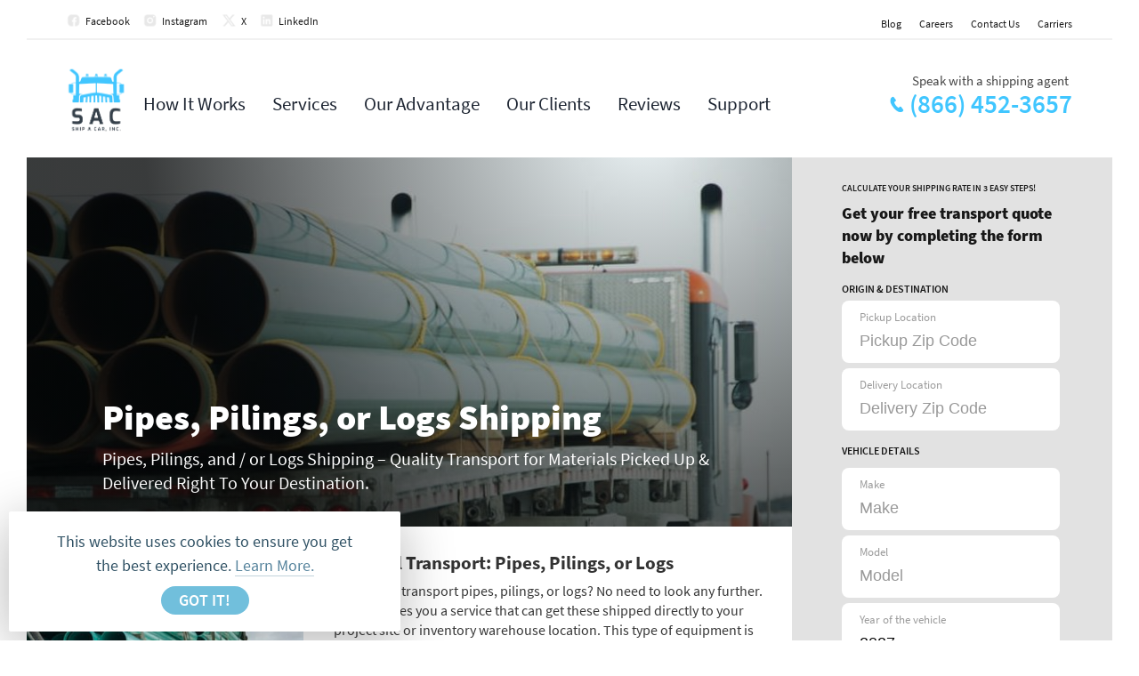

--- FILE ---
content_type: text/html; charset=UTF-8
request_url: https://www.shipacarinc.com/services/specialized/pipes-pilings-or-logs-shipping/
body_size: 13887
content:
<!DOCTYPE html><html class="no-js" lang="en-US"><head> <meta charset="UTF-8"> <meta name="viewport" content="width=device-width, initial-scale=1.0" > <link rel="profile" href="https://gmpg.org/xfn/11"> <meta name='robots' content='index, follow, max-image-preview:large, max-snippet:-1, max-video-preview:-1' /><link media="all" href="https://www.shipacarinc.com/wp-content/cache/autoptimize/css/autoptimize_9d500c90a351cd0873a7688d68abfc7f.css" rel="stylesheet"><title>Pipes, Pilings, or Logs Shipping Services - Ship A Car Inc</title><meta name="description" content="When you use SAC for pipes, pilings, or logs shipping, you can rest assured that your supplies will be shipped safely and securely." /><link rel="canonical" href="https://www.shipacarinc.com/services/specialized/pipes-pilings-or-logs-shipping/" /><meta property="og:locale" content="en_US" /><meta property="og:type" content="article" /><meta property="og:title" content="Pipes, Pilings, or Logs Shipping Services - Ship A Car Inc" /><meta property="og:description" content="When you use SAC for pipes, pilings, or logs shipping, you can rest assured that your supplies will be shipped safely and securely." /><meta property="og:url" content="https://www.shipacarinc.com/services/specialized/pipes-pilings-or-logs-shipping/" /><meta property="og:site_name" content="Ship A Car Inc" /><meta property="article:publisher" content="https://www.facebook.com/shipacar" /><meta property="article:modified_time" content="2024-09-17T05:09:57+00:00" /><meta property="og:image" content="https://www.shipacarinc.com/wp-content/uploads/2023/06/iStock-513814724-e1687365961253.jpg" /><meta property="og:image:width" content="1148" /><meta property="og:image:height" content="774" /><meta property="og:image:type" content="image/jpeg" /><meta name="twitter:card" content="summary_large_image" /><meta name="twitter:site" content="@shipacarinc" /><meta name="twitter:label1" content="Est. reading time" /><meta name="twitter:data1" content="6 minutes" /><script type="application/ld+json" class="yoast-schema-graph">{"@context":"https://schema.org","@graph":[{"@type":"WebPage","@id":"https://www.shipacarinc.com/services/specialized/pipes-pilings-or-logs-shipping/","url":"https://www.shipacarinc.com/services/specialized/pipes-pilings-or-logs-shipping/","name":"Pipes, Pilings, or Logs Shipping Services - Ship A Car Inc","isPartOf":{"@id":"https://www.shipacarinc.com/#website"},"primaryImageOfPage":{"@id":"https://www.shipacarinc.com/services/specialized/pipes-pilings-or-logs-shipping/#primaryimage"},"image":{"@id":"https://www.shipacarinc.com/services/specialized/pipes-pilings-or-logs-shipping/#primaryimage"},"thumbnailUrl":"https://www.shipacarinc.com/wp-content/uploads/2023/06/iStock-513814724-e1687365961253.jpg","datePublished":"2022-01-23T08:59:25+00:00","dateModified":"2024-09-17T05:09:57+00:00","description":"When you use SAC for pipes, pilings, or logs shipping, you can rest assured that your supplies will be shipped safely and securely.","breadcrumb":{"@id":"https://www.shipacarinc.com/services/specialized/pipes-pilings-or-logs-shipping/#breadcrumb"},"inLanguage":"en-US","potentialAction":[{"@type":"ReadAction","target":["https://www.shipacarinc.com/services/specialized/pipes-pilings-or-logs-shipping/"]}]},{"@type":"ImageObject","inLanguage":"en-US","@id":"https://www.shipacarinc.com/services/specialized/pipes-pilings-or-logs-shipping/#primaryimage","url":"https://www.shipacarinc.com/wp-content/uploads/2023/06/iStock-513814724-e1687365961253.jpg","contentUrl":"https://www.shipacarinc.com/wp-content/uploads/2023/06/iStock-513814724-e1687365961253.jpg","width":1148,"height":774,"caption":"Specialty Transport Services"},{"@type":"BreadcrumbList","@id":"https://www.shipacarinc.com/services/specialized/pipes-pilings-or-logs-shipping/#breadcrumb","itemListElement":[{"@type":"ListItem","position":1,"name":"Home","item":"https://www.shipacarinc.com/"},{"@type":"ListItem","position":2,"name":"Transport Services","item":"https://www.shipacarinc.com/services/"},{"@type":"ListItem","position":3,"name":"Transport Services for Specialized Freight","item":"https://www.shipacarinc.com/services/specialized/"},{"@type":"ListItem","position":4,"name":"Pipes, Pilings, or Logs Shipping"}]},{"@type":"WebSite","@id":"https://www.shipacarinc.com/#website","url":"https://www.shipacarinc.com/","name":"Ship A Car, Inc.","description":"Ship A Car","publisher":{"@id":"https://www.shipacarinc.com/#organization"},"alternateName":"Ship A Car","potentialAction":[{"@type":"SearchAction","target":{"@type":"EntryPoint","urlTemplate":"https://www.shipacarinc.com/?s={search_term_string}"},"query-input":{"@type":"PropertyValueSpecification","valueRequired":true,"valueName":"search_term_string"}}],"inLanguage":"en-US"},{"@type":"Organization","@id":"https://www.shipacarinc.com/#organization","name":"Ship A Car, Inc.","alternateName":"Ship A Car","url":"https://www.shipacarinc.com/","logo":{"@type":"ImageObject","inLanguage":"en-US","@id":"https://www.shipacarinc.com/#/schema/logo/image/","url":"https://www.shipacarinc.com/wp-content/uploads/2023/06/SAC-Logo.png","contentUrl":"https://www.shipacarinc.com/wp-content/uploads/2023/06/SAC-Logo.png","width":325,"height":365,"caption":"Ship A Car, Inc."},"image":{"@id":"https://www.shipacarinc.com/#/schema/logo/image/"},"sameAs":["https://www.facebook.com/shipacar","https://x.com/shipacarinc","https://www.instagram.com/shipacarinc/","https://www.linkedin.com/company/ship-a-car-inc-"]}]}</script><script type="b2f4f7b6898bb73c77c12376-text/javascript">document.documentElement.className = document.documentElement.className.replace( 'no-js', 'js' );</script> <link rel="preload" href="https://www.shipacarinc.com/wp-content/themes/twentytwenty/js/it-labs.js?1769621400" as="script"> <script src="https://www.shipacarinc.com/wp-content/themes/twentytwenty/js/jquery-2.2.4.min.js" type="b2f4f7b6898bb73c77c12376-text/javascript"></script> <link rel="preload" href="/wp-content/themes/twentytwenty/fonts/source-sans-pro-v13-latin-900.woff2" as="font" type="font/woff2" crossorigin> <link rel="preload" href="/wp-content/themes/twentytwenty/fonts/source-sans-pro-v13-latin-600.woff2" as="font" type="font/woff2" crossorigin> <link rel="preload" href="/wp-content/themes/twentytwenty/fonts/source-sans-pro-v13-latin-700.woff2" as="font" type="font/woff2" crossorigin> <link rel="preload" href="/wp-content/themes/twentytwenty/fonts/source-sans-pro-v13-latin-regular.woff2" as="font" type="font/woff2" crossorigin> <link rel="preload" href="/wp-content/themes/twentytwenty/fonts/source-sans-pro-v13-latin-300.woff2" as="font" type="font/woff2" crossorigin> <link rel="icon" type="image/png" sizes="32x32" href="https://www.shipacarinc.com/wp-content/themes/twentytwenty/images/favicon-32x32.png"> <link rel="preconnect" href="https://fonts.googleapis.com" crossorigin> <link rel="preconnect" href="https://fonts.gstatic.com" crossorigin> </head><main><body class="wp-singular page-template page-template-templates page-template-template-college-transport page-template-templatestemplate-college-transport-php page page-id-16009 page-child parent-pageid-41 wp-theme-twentytwenty singular enable-search-modal has-post-thumbnail has-no-pagination not-showing-comments show-avatars template-college-transport footer-top-visible" id="viewport-wrapper"> <input type="hidden" class="AuthKey" value="77b01db0-2897-488b-aad5-5b1f10596d63" /><header class=" ae site-header"> <div class="head-land-shadow"><div class="cont w-container top-header-links"><div class="w-row header-top-links"><div class="column-3 w-clearfix w-col w-col-6 w-col-small-6"><a title="shipacar" rel="nofollow" href="https://www.facebook.com/shipacar" target="_blank" class="h2-link h2-fb">Facebook</a><a title="shipacarinc" rel="nofollow" href="https://instagram.com/shipacarinc/" target="_blank" class="h2-link h2-ig">Instagram</a><a title="shipacarinc" rel="nofollow" href="https://twitter.com/shipacarinc" target="_blank" class="h2-link h2-tw ">X</a><a title="SHIP A CAR, INC." rel="nofollow" href="https://www.linkedin.com/company/ship-a-car-inc-" target="_blank" class="h2-link h2-link-last h2-lin">LinkedIn</a></div><div class="column w-col w-col-6 w-col-small-6"><div class="menu-top-header-container"><ul id="menu-top-header" class="menu"><li id="menu-item-83" class="menu-item menu-item-type-taxonomy menu-item-object-category menu-item-83"><a href="https://www.shipacarinc.com/blog/">Blog</a></li><li id="menu-item-3023" class="menu-item menu-item-type-post_type menu-item-object-page menu-item-3023"><a href="https://www.shipacarinc.com/careers/">Careers</a></li><li id="menu-item-85" class="menu-item menu-item-type-post_type menu-item-object-page menu-item-85"><a href="https://www.shipacarinc.com/support/contact-us/">Contact Us</a></li><li id="menu-item-3387" class="menu-item menu-item-type-custom menu-item-object-custom menu-item-3387"><a href="https://www.shipacarinc.com/carriers/login">Carriers</a></li></ul></div></div></div></div><div role="presentation" aria-hidden="true" class="al cz am fq b2 ao b1 gx gy c6"></div><div role="presentation" aria-hidden="true" class="al cz dv bl bl-home b2 ao gz h0 h1 c6"></div><div role="presentation" aria-hidden="true" class="al cz dv bl bl-home b2 ao b1 h5 h6 c6"></div><div class="al am b0 b1 ao b2 b3 b4 b5 b6"></div><div class="cont w-container fixed-header"><nav class="w-row"><div class="no-pad w-clearfix w-col w-col-1 w-col-small-1 w-col-tiny-1 w-col-logo"><a href="https://www.shipacarinc.com/" title="Ship A Car Inc" class="header-icon head-logo"></a></div><div class="header-menu-column no-pad w-clearfix w-col w-col-11 w-col-small-11 w-col-tiny-11"><div class="header-navigation-wrapper"><nav class="primary-menu-wrapper" aria-label="Horizontal" role="navigation"><ul class="primary-menu reset-list-style"><li id="menu-item-131" class="menu-item menu-item-type-post_type menu-item-object-page menu-item-131"><a href="https://www.shipacarinc.com/how-it-works/">How It Works</a></li><li id="menu-item-138" class="menu-item menu-item-type-post_type menu-item-object-page current-page-ancestor current-menu-ancestor current_page_ancestor menu-item-has-children menu-item-138"><a href="https://www.shipacarinc.com/services/">Services</a><span class="icon"></span><div class="dropdownRoot"><div class="dropdownBackground" > <div class="alternateBackground" ></div> </div><div class="dropdownArrow"></div><ul class="sub-menu"><li id="menu-item-139" class="menu-item menu-item-type-post_type menu-item-object-page menu-item-has-children menu-item-139"><a href="https://www.shipacarinc.com/services/individual/">Individual</a><span class="icon"></span><div class="dropdownRoot"><div class="dropdownBackground" > <div class="alternateBackground" ></div> </div><div class="dropdownArrow"></div><ul class="sub-menu"><li id="menu-item-142" class="menu-item menu-item-type-post_type menu-item-object-page menu-item-142"><a href="https://www.shipacarinc.com/services/individual/open-carrier/">Open Carrier</a></li><li id="menu-item-143" class="menu-item menu-item-type-post_type menu-item-object-page menu-item-143"><a href="https://www.shipacarinc.com/services/individual/enclosed-carrier/">Enclosed Carrier</a></li><li id="menu-item-144" class="menu-item menu-item-type-post_type menu-item-object-page menu-item-144"><a href="https://www.shipacarinc.com/services/individual/classic-car-shipping/">Classic Car Shipping</a></li><li id="menu-item-145" class="menu-item menu-item-type-post_type menu-item-object-page menu-item-145"><a href="https://www.shipacarinc.com/services/individual/collector-car-shipping/">Collector Car Shipping</a></li><li id="menu-item-146" class="menu-item menu-item-type-post_type menu-item-object-page menu-item-146"><a href="https://www.shipacarinc.com/services/individual/exotic-automobile-shipping/">Exotic Automobile Shipping</a></li><li id="menu-item-148" class="menu-item menu-item-type-post_type menu-item-object-page menu-item-148"><a href="https://www.shipacarinc.com/services/individual/cross-country/" title="Cross Country Vehicle Shipping">Cross Country Car Shipping</a></li><li id="menu-item-150" class="menu-item menu-item-type-post_type menu-item-object-page menu-item-150"><a href="https://www.shipacarinc.com/services/individual/seasonal-relocation-snowbirds/">Seasonal Relocation – Snowbirds</a></li><li id="menu-item-149" class="menu-item menu-item-type-post_type menu-item-object-page menu-item-149"><a href="https://www.shipacarinc.com/services/individual/military-shipping/">Military Car Shipping</a></li><li id="menu-item-147" class="menu-item menu-item-type-post_type menu-item-object-page menu-item-147"><a href="https://www.shipacarinc.com/services/individual/college-transport/">Student Car Shipping</a></li><li id="menu-item-162" class="menu-item menu-item-type-post_type menu-item-object-page menu-item-162"><a href="https://www.shipacarinc.com/services/individual/motorcycle-shipping/">Motorcycle Shipping</a></li><li id="menu-item-155" class="menu-item menu-item-type-post_type menu-item-object-page menu-item-155"><a href="https://www.shipacarinc.com/services/individual/alaska/" title="Alaska Car Shipping">Alaska Auto Transport</a></li><li id="menu-item-156" class="menu-item menu-item-type-post_type menu-item-object-page menu-item-156"><a href="https://www.shipacarinc.com/services/individual/atv-utv-shipping/">ATV / UTV Shipping</a></li><li id="menu-item-160" class="menu-item menu-item-type-post_type menu-item-object-page menu-item-160"><a href="https://www.shipacarinc.com/services/individual/golf-cart-shipping/">Golf Cart Shipping</a></li><li id="menu-item-161" class="menu-item menu-item-type-post_type menu-item-object-page menu-item-161"><a href="https://www.shipacarinc.com/services/individual/hawaii/" title="Hawaii Car Shipping">Hawaii Auto Transport</a></li><li id="menu-item-20781" class="menu-item menu-item-type-post_type menu-item-object-page menu-item-20781"><a href="https://www.shipacarinc.com/services/individual/travel-healthcare/">Travel Healthcare</a></li><li id="menu-item-39578" class="menu-item menu-item-type-post_type menu-item-object-page menu-item-39578"><a href="https://www.shipacarinc.com/services/individual/electric-vehicle-shipping/">Electric Vehicle Shipping</a></li></ul></div></li><li id="menu-item-140" class="menu-item menu-item-type-post_type menu-item-object-page menu-item-has-children menu-item-140"><a href="https://www.shipacarinc.com/services/business/">Business</a><span class="icon"></span><div class="dropdownRoot"><div class="dropdownBackground" > <div class="alternateBackground" ></div> </div><div class="dropdownArrow"></div><ul class="sub-menu"><li id="menu-item-153" class="menu-item menu-item-type-post_type menu-item-object-page menu-item-153"><a href="https://www.shipacarinc.com/services/business/dealer-relocation/">Dealer Relocation</a></li><li id="menu-item-151" class="menu-item menu-item-type-post_type menu-item-object-page menu-item-151"><a href="https://www.shipacarinc.com/services/business/auction-ebay-salvage-cars/">Auction, Ebay &#038; Salvage Cars</a></li><li id="menu-item-154" class="menu-item menu-item-type-post_type menu-item-object-page menu-item-154"><a href="https://www.shipacarinc.com/services/business/fleet-management/">Fleet Management</a></li><li id="menu-item-152" class="menu-item menu-item-type-post_type menu-item-object-page menu-item-152"><a href="https://www.shipacarinc.com/services/business/corporate-relocation/">Corporate Relocation</a></li></ul></div></li><li id="menu-item-141" class="menu-item menu-item-type-post_type menu-item-object-page current-page-ancestor current-menu-ancestor current-menu-parent current-page-parent current_page_parent current_page_ancestor menu-item-has-children menu-item-141"><a href="https://www.shipacarinc.com/services/specialized/">Specialized</a><span class="icon"></span><div class="dropdownRoot"><div class="dropdownBackground" > <div class="alternateBackground" ></div> </div><div class="dropdownArrow"></div><ul class="sub-menu"><li id="menu-item-163" class="menu-item menu-item-type-post_type menu-item-object-page menu-item-163"><a href="https://www.shipacarinc.com/services/specialized/oversized-heavy-equipment/">Oversized &#038; Heavy Equipment</a></li><li id="menu-item-159" class="menu-item menu-item-type-post_type menu-item-object-page menu-item-159"><a href="https://www.shipacarinc.com/services/specialized/equipment-shipping/">Equipment Shipping</a></li><li id="menu-item-158" class="menu-item menu-item-type-post_type menu-item-object-page menu-item-158"><a href="https://www.shipacarinc.com/services/specialized/campers-mobile-homes-rvs/">Campers, Mobile Homes &#038; RVs</a></li><li id="menu-item-157" class="menu-item menu-item-type-post_type menu-item-object-page menu-item-157"><a href="https://www.shipacarinc.com/services/specialized/boat-yacht-shipping/">Boat &#038; Yacht Shipping</a></li><li id="menu-item-3592" class="menu-item menu-item-type-post_type menu-item-object-page menu-item-3592"><a href="https://www.shipacarinc.com/services/specialized/power-only/">Power Only Shipping</a></li><li id="menu-item-3623" class="menu-item menu-item-type-post_type menu-item-object-page menu-item-3623"><a href="https://www.shipacarinc.com/services/specialized/food-truck-shipping/">Food Truck Shipping</a></li><li id="menu-item-3621" class="menu-item menu-item-type-post_type menu-item-object-page menu-item-3621"><a href="https://www.shipacarinc.com/services/specialized/trailer-shipping/">Trailer Shipping</a></li><li id="menu-item-3622" class="menu-item menu-item-type-post_type menu-item-object-page menu-item-3622"><a href="https://www.shipacarinc.com/services/specialized/tractor-shipping/">Tractor Shipping</a></li><li id="menu-item-3818" class="menu-item menu-item-type-post_type menu-item-object-page menu-item-3818"><a href="https://www.shipacarinc.com/services/specialized/asset-recovery-transport/">Auto &#038; Asset Recovery Transport</a></li><li id="menu-item-3819" class="menu-item menu-item-type-post_type menu-item-object-page menu-item-3819"><a href="https://www.shipacarinc.com/services/specialized/intermodal-container-shipping/">Intermodal Container Shipping</a></li><li id="menu-item-3820" class="menu-item menu-item-type-post_type menu-item-object-page menu-item-3820"><a href="https://www.shipacarinc.com/services/specialized/convention-and-trade-show-shipments/">Convention and Trade Show Shipping</a></li><li id="menu-item-14000" class="menu-item menu-item-type-post_type menu-item-object-page menu-item-14000"><a href="https://www.shipacarinc.com/services/specialized/horse-trailer-shipping/">Horse Trailer Shipping</a></li><li id="menu-item-15926" class="menu-item menu-item-type-post_type menu-item-object-page menu-item-15926"><a href="https://www.shipacarinc.com/services/specialized/snow-removal-equipment-shipping/">Snow Removal Equipment Shipping</a></li><li id="menu-item-15948" class="menu-item menu-item-type-post_type menu-item-object-page menu-item-15948"><a href="https://www.shipacarinc.com/services/specialized/school-bus-shipping-service/">School Bus Shipping</a></li><li id="menu-item-15970" class="menu-item menu-item-type-post_type menu-item-object-page menu-item-15970"><a href="https://www.shipacarinc.com/services/specialized/cargo-van-shipping-service/">Cargo Van Shipping</a></li><li id="menu-item-16026" class="menu-item menu-item-type-post_type menu-item-object-page current-menu-item page_item page-item-16009 current_page_item menu-item-16026"><a href="https://www.shipacarinc.com/services/specialized/pipes-pilings-or-logs-shipping/" aria-current="page">Pipes, Pilings, or Logs Shipping</a></li></ul></div></li></ul></div></li><li id="menu-item-132" class="menu-item menu-item-type-post_type menu-item-object-page menu-item-132"><a href="https://www.shipacarinc.com/our-advantage/">Our Advantage</a></li><li id="menu-item-133" class="menu-item menu-item-type-post_type menu-item-object-page menu-item-133"><a href="https://www.shipacarinc.com/our-clients/">Our Clients</a></li><li id="menu-item-136" class="menu-item menu-item-type-post_type menu-item-object-page menu-item-136"><a href="https://www.shipacarinc.com/our-clients/reviews/">Reviews</a></li><li id="menu-item-126" class="menu-item menu-item-type-post_type menu-item-object-page menu-item-has-children menu-item-126"><a href="https://www.shipacarinc.com/support/">Support</a><span class="icon"></span><div class="dropdownRoot"><div class="dropdownBackground" > <div class="alternateBackground" ></div> </div><div class="dropdownArrow"></div><ul class="sub-menu"><li id="menu-item-127" class="menu-item menu-item-type-post_type menu-item-object-page menu-item-127"><a href="https://www.shipacarinc.com/support/shipping-checklist/">Shipping Checklist</a></li><li id="menu-item-128" class="menu-item menu-item-type-post_type menu-item-object-page menu-item-128"><a href="https://www.shipacarinc.com/support/othex-protection/">Othex Protection</a></li><li id="menu-item-130" class="menu-item menu-item-type-post_type menu-item-object-page menu-item-130"><a href="https://www.shipacarinc.com/support/contact-us/">Contact Us</a></li></ul></div></li></ul></nav></div><a class="homeform-button hb-header">Get an Instant Quote</a><div class="phone-div-header w-clearfix"><div class="header-pre-phone-title">Speak with a shipping agent</div><a onclick="if (!window.__cfRLUnblockHandlers) return false; return gtag_report_conversion('tel:(866) 452-3657');" href="tel:(866) 452-3657" class="phone-header" data-cf-modified-b2f4f7b6898bb73c77c12376-="">(866) 452-3657</a><div class="header-icon header-phone"></div></div></div></nav></div> <div class="header-landing "> <div class="cont w-container"> <div class="big-preview-header"> <span class="img-preview-desktop"><img width="1148" height="774" src="https://www.shipacarinc.com/wp-content/uploads/2023/06/iStock-513814724-e1687365961253.jpg" class="attachment-twentyseventeen-featured-image size-twentyseventeen-featured-image wp-post-image" alt="Specialty Transport Services" decoding="async" fetchpriority="high" srcset="https://www.shipacarinc.com/wp-content/uploads/2023/06/iStock-513814724-e1687365961253.jpg 1148w, https://www.shipacarinc.com/wp-content/uploads/2023/06/iStock-513814724-e1687365961253-300x202.jpg 300w, https://www.shipacarinc.com/wp-content/uploads/2023/06/iStock-513814724-e1687365961253-1024x690.jpg 1024w, https://www.shipacarinc.com/wp-content/uploads/2023/06/iStock-513814724-e1687365961253-768x518.jpg 768w" sizes="(max-width: 1148px) 100vw, 1148px" /></span> <span class="img-preview-mobile"><img width="150" height="150" src="https://www.shipacarinc.com/wp-content/uploads/2023/06/iStock-513814724-e1687365961253-150x150.jpg" class="attachment-thumbnail size-thumbnail wp-post-image" alt="Specialty Transport Services" decoding="async" fetchpriority="high" loading="eager" /></span> <div></div> </div> <div class="white-big-header"></div> <div class="no-pad w-row topB"> <div class="no-pad w-clearfix w-col w-col-8 tableCell"> <div class="tableRow"> <h1 class="header-h1 content-page-h1">Pipes, Pilings, or Logs Shipping</h1> <div class="header-subtext content-page-subheader"><p>Pipes, Pilings, and / or Logs Shipping – Quality Transport for Materials Picked Up &#038; Delivered Right To Your Destination.</p></div> </div> </div> <div class="no-pad w-col w-col-4"> <div class="form-block w-form"><form id="long-form" autocomplete="off" name="long-form" action="/auto-transport-calculator/" class="w-clearfix"><h5 class="header-h5-form">Calculate your shipping rate in 3 easy steps!</h5><h4 class="harder-h4-form">Get your free transport quote now by completing the form below</h4><h6 class="first-field">Origin & Destination</h6><div class="homeform-field-block w-clearfix"><label for="from" class="field-label">Pickup Location</label><div class="header-icon formfield-toparrow"></div><input type="text" class="homeform-field w-input" maxlength="256" readonly onfocus="if (!window.__cfRLUnblockHandlers) return false; this.removeAttribute('readonly');" name="from" placeholder="Pickup Zip Code" id="from" required="required" data-cf-modified-b2f4f7b6898bb73c77c12376-=""><div class="alert alert-error alert-from" style="display: none;"> Pickup Zip Code is required </div></div><div class="homeform-field-block homeform-rightfield w-clearfix"><label for="to" class="field-label">Delivery Location</label><div class="header-icon formfield-toparrow bottomarrow"></div><input type="text" class="homeform-field w-input" maxlength="256" readonly onfocus="if (!window.__cfRLUnblockHandlers) return false; this.removeAttribute('readonly');" name="to" placeholder="Delivery Zip Code" id="to" required="required" data-cf-modified-b2f4f7b6898bb73c77c12376-=""><div class="alert alert-error alert-to" style="display: none;" data-error=" Delivery Zip Code is required" data-same=" Delivery Zip Code can't be the same as Origin City/Zip"> Delivery Zip Code is required </div></div><h6>Vehicle Details </h6><input type="hidden" name="transport_type" id="transport_type" value=""><div class="homeform-field-block homeform-rightfield w-clearfix"><label for="vehicle_make" class="field-label simple">Make</label><input type="text" class="homeform-field w-input" maxlength="256" name="vehicle_make" autocomplete="false" placeholder="Make" id="vehicle_make" required="required"><div class="alert alert-error alert-vehicle_make" style="display: none;"> Make is required </div></div><div class="homeform-field-block homeform-rightfield w-clearfix"><label for="vehicle_model" class="field-label simple">Model</label><input type="text" class="homeform-field w-input" maxlength="256" name="vehicle_model" autocomplete="false" placeholder="Model" id="vehicle_model" required="required"><div class="alert alert-error alert-vehicle_model" style="display: none;"> Model is required </div></div><div class="homeform-field-block homeform-rightfield w-clearfix"> <label for="vehicle_model_year" class="field-label simple">Year of the vehicle</label> <input type="number" max="2025" min="1949" class="homeform-field w-input" maxlength="256" name="vehicle_model_year" autocomplete="false" placeholder="Make" id="vehicle_model_year" required="required"> <div class="alert alert-error alert-vehicle_model_year" style="display: none;"> Year of the vehicle is required </div></div><div class="p-relative d-float range-par"><div id="vehicle_model_year_range"></div></div><h6>Shipment Details</h6><div class="homeform-field-block homeform-rightfield w-clearfix" ><label for="ship_date" class="field-label">Shipment Details</label><div class="header-icon formfield-toparrow formfield-date"></div><input type="text" class="homeform-field w-input pickadate" maxlength="256" autocomplete="false" name="ship_date" placeholder="Ship Date" id="ship_date" > <div class="alert alert-error alert-ship_date" style="display: none;"> Ship Date is required </div></div><a title="Auto Transport Calculator" class="homeform-button long-form-button">Continue</a><small>We respect your privacy and do not distribute any personal information</small><input type="hidden" name="comment_from_shipper" id="comment_from_shipper" value="Page: Pipes, Pilings, or Logs Shipping" /></form></div><script src="https://www.shipacarinc.com/wp-content/themes/twentytwenty/js/it-long-form.js?1755790928" type="b2f4f7b6898bb73c77c12376-text/javascript"></script> </div> </div> <div class="no-pad w-row"> <div class="no-pad w-clearfix w-col w-col-8 CTN CTN-L CTN-SMALL"> <div class="lazyload small-preview-header" data-bg="https://www.shipacarinc.com/wp-content/uploads/2023/06/iStock-700373088.jpg" style="background-image: url(data:image/svg+xml,%3Csvg%20xmlns=%22http://www.w3.org/2000/svg%22%20viewBox=%220%200%20500%20300%22%3E%3C/svg%3E)"></div> <h3>Material Transport: Pipes, Pilings, or Logs</h3><p>Needing to transport pipes, pilings, or logs? No need to look any further. SAC provides you a service that can get these shipped directly to your project site or inventory warehouse location. This type of equipment is not easily accessible from any transport carrier; however, for us at SAC, it is a non-issue for us to handle bringing it to you on budget and schedule. This kind of materials transport requires special trucks and we want to make it as easy as possible for you, so our team will take care of the process in between one location to the other from beginning to end.</p><p>Not only do we have a stellar reputation for delivery times, but also for safety. It is just as important for us to make sure you get your materials transported in a safe manner. Take advantage of our service and call now to get a free quote and ultimately book your transport with SAC!</p> </div> </div> </div> </div> </div></header><div class="ja jp "> <div class="h7"> <div class="cont w-container"> <h2 class="h2homepage center">The Benefit Of Using SAC For Pipes, Pilings, and Logs Shipping</h2> <div class="bp-row w-row best-values best-values2"> <div class="no-pad w-col w-col-4"> <div class="lazyload best-points bp-4" data-bg="https://www.shipacarinc.com/wp-content/uploads/2022/01/pipes1-1.jpg" style="background-image: url(data:image/svg+xml,%3Csvg%20xmlns=%22http://www.w3.org/2000/svg%22%20viewBox=%220%200%20500%20300%22%3E%3C/svg%3E); background-size: contain !important;background-repeat: no-repeat; background-position: center !important;"></div> <div class="flot-r"> <h4>Shipped At Far Distances</h4><p>We truly do support clients from all around the United States. Materials as pipes, pilings and logs are used everywhere, so we do not limit your options. We are capable of picking up and delivering your equipment to any location you ask for within the continental US. Book with SAC now and plan your next shipment!</p> </div> </div> <div class="no-pad w-col w-col-4 w-col-tiny-tiny-stack"> <div class="lazyload best-points bp-3" data-bg="https://www.shipacarinc.com/wp-content/uploads/2022/01/pipes2-1.jpg" style="background-image: url(data:image/svg+xml,%3Csvg%20xmlns=%22http://www.w3.org/2000/svg%22%20viewBox=%220%200%20500%20300%22%3E%3C/svg%3E);background-size: contain !important;background-repeat: no-repeat; background-position: center !important;"></div> <div class="flot-r"> <h4>Safe Transportation</h4><p>As you should know, we make certain that you get the help and attention to your shipment that you deserve. What is generally expected when working with us is accountability and reliable service. The entire team is here to make sure your materials are transported responsibly and safely. Call us now and we will discuss all the specifics and details throughout your transportation process.</p> </div> </div> <div class="no-pad w-col w-col-4"> <div class="lazyload best-points bp-6" data-bg="https://www.shipacarinc.com/wp-content/uploads/2022/01/pipes3.jpg" style="background-image: url(data:image/svg+xml,%3Csvg%20xmlns=%22http://www.w3.org/2000/svg%22%20viewBox=%220%200%20500%20300%22%3E%3C/svg%3E);background-size: contain !important;background-repeat: no-repeat; background-position: center !important;"></div> <div class="flot-r"> <h4>Top Notch Agents</h4><p>Our trained team at SAC are experience equipment &amp; materials transport professionals to make sure your shipment arrives on time, and in the same shape in which it departed. We know this can be a stressful kind of transportation for your business, but no worries. We have your back on making sure there will be no issues holding your hand through the entire material transport process.</p> </div> </div> </div> </div> </div></div><div class="ja jp"> <div class="h7"> <div class="cont w-container"> <div class="CTN"> <div class="h1" style="text-align: center;"><strong>Why Customers Choose The Ship A Car Team To Transport Their Materials</strong></div> </div> <div class="history-cont w-clearfix"> <div class="history-top"></div> <div class="history-line"></div> <div class="left-history "> <div class="history-content"><h3>Local and Long Distances</h3><p>Whether you need to have materials transported 10 miles, 100 miles or 1,000 miles, you will need the assistance from a transport company to relocate your materials. Materials like pipes, pilings, and logs are heavy materials to load, transport and unload, especially for distances that can be far. Lucky for you, SAC and their agents help with the whole process. We have a large network of insured and qualified carriers ready to transport our client’s materials. No matter what the distance may be, locally or far away, we got your back. Even if you need materials shipped across the country, it is no problem for us.</p></div> <div class="history-top left-stick"></div> <div class="history-line line-left"></div> </div> <div class="left-history right-history history-block-2"> <div class="history-content"><h3>Efficient Service</h3><p>Since the beginning of the SAC journey, we have been delivering elite transportations with honesty and responsibility. There is a great variety of clients we serve from individuals to large businesses and manufacturers of all types. Regardless of the customer – big and small, we make certain to make things easier for you. Our dedicated specialized services transport coordinators are well versed in the industry and have the proper knowledge and experience to take care of your specific needs when it comes to transporting materials like pipes, pilings, and / or log. To make things more flexible, we will customize everything needed to make sure it is centered on you and your specific materials shipment. No need to stress. Our transport coordinators are here to help you by being flexible, efficient, and responsive for every single one of our clients. The additional services we offer can be arranged at any time. Call us to learn more!</p></div> <div class="history-top right-stick"></div> <div class="history-line line-right"></div> </div> <div class="left-history "> <div class="history-content"><h3>Licensed and Insured</h3><p>As a transport customer, you may not consider the amount and importance of hiring an experienced transporter.  Paper work and the proper transport arrangements prior to the actual transport are a vital component. Licenses are a great example in this kind of process. All proper paperwork and permits must be filed and completed which allows for a proper and a more safe delivery for your pilings, pipes, and logs. It is also an essential concern for anybody transporting these kinds of materials since this kind of items cost more than most freight. Any real transport company knows that shipping these kinds of materials must have some kind of legally mandated level of insurance or protection. Rest assured that our vetted network of carriers must meet or exceed all legal insurance levels for your kind of transport item.  If your shipment needs additional cargo insurance for the transport, please ask your transport coordinator for more information.</p></div> <div class="history-top left-stick"></div> <div class="history-line line-left"></div> </div> <div class="left-history right-history "> <div class="history-content"><p><strong>Free Estimates</strong><strong> </strong></p><p>Unlike other companies, we put in all the work up front at no cost to you, providing you will a free no obligation quote estimate for your transport.  We realize great assistance begins with the call you make to get a quote. That is why we avoid making It difficult by putting you on the line with someone that knows about transport best.  By calling SAC any day of the week, you can get a free and reasonable estimate for any kind of transportation service including shipping pipes, pilings, and log anywhere in the United States.</p><p>An experienced agent is standing by at <a href="tel:(866) 452-3657" onclick="if (!window.__cfRLUnblockHandlers) return false; return gtag_report_conversion('tel:(866) 452-3657');" data-cf-modified-b2f4f7b6898bb73c77c12376-="">(866) 452-3657</a> to provide you with any additional information you might need.</p></div> <div class="history-top right-stick"></div> <div class="history-line line-right"></div> </div> </div> </div> </div></div><div class="ja"> <div class="ja-second-form ja-second-form-inner"> <div class="head-land-shadow"> <div class="cont w-container"> <h3 class="h3homepage subh3-second-form">From the quote to your driveway.</h3> <h2 class="header-h1 second-form-h1">Lock in your price today</h2> <div class="second-form"> <h5 class="header-h5-form">CALCULATE YOUR SHIPPING RATE IN 3 EASY STEPS!</h5> <h4 class="harder-h4-form h4-second-form">Ready to transport your supplies with SAC?</h4> <div class="w-form"> <form autocomplete="off" id="short-form" name="short-form" action="/auto-transport-calculator/" class="w-clearfix"> <input type="text" style="display:none" /> <div class="homeform-field-block first-field ff-2 w-clearfix"> <label for="name-3" class="field-label">Pickup Location</label> <div class="header-icon formfield-toparrow"></div> <input type="text" class="homeform-field hmm-2 w-input" maxlength="256" readonly onfocus="if (!window.__cfRLUnblockHandlers) return false; this.removeAttribute('readonly');" name="from" placeholder="Pickup Zip Code" id="from" required="required" data-cf-modified-b2f4f7b6898bb73c77c12376-=""> <div class="alert alert-error alert-from" style="display: none;"> Pickup Zip Code is required </div> </div> <div class="homeform-field-block homeform-rightfield ff-2 w-clearfix"> <label for="name-4" class="field-label">Delivery Location</label> <div class="header-icon formfield-toparrow bottomarrow"></div> <input type="text" class="homeform-field hmm-2 w-input" maxlength="256" readonly onfocus="if (!window.__cfRLUnblockHandlers) return false; this.removeAttribute('readonly');" name="to" placeholder="Delivery Zip Code" id="to" required="required" data-cf-modified-b2f4f7b6898bb73c77c12376-=""> <div class="alert alert-error alert-to" style="display: none;" data-error=" Delivery Zip Code is required" data-same="This ZIP should be different"> Delivery Zip Code is required </div> </div> <div class="homeform-field-block homeform-rightfield ff-2 w-clearfix"> <label for="name-4" class="field-label">Shipment Details</label> <div class="header-icon formfield-toparrow formfield-date"></div> <input type="text" class="homeform-field hmm-2 w-input pickadate-short" maxlength="256" autocomplete="false" name="ship_date" placeholder="Ship Date" id="ship_date" required="required"> <div class="alert alert-error alert-ship_date" style="display: none;"> Ship Date is required </div> </div> <input type="hidden" name="comment_from_shipper" id="comment_from_shipper" value="Page: Pipes, Pilings, or Logs Shipping" /> <a class="homeform-button hb-2 short-form-button">Continue</a> </form> </div> </div> <div class="call-centre-home call-centre-home-inner w-clearfix"> <div class="whiteShadow"> <h3 class="h3-call-centr">Ready to set up your transport with SAC Today?</h3> <h4 class="h4-call-centr">Our transport representatives are available by calling <a onclick="if (!window.__cfRLUnblockHandlers) return false; return gtag_report_conversion('tel:(866) 452-3657');" href="tel:(866) 452-3657" data-cf-modified-b2f4f7b6898bb73c77c12376-="">(866) 452-3657</a> to answer all your questions.</h4> <a href="/auto-transport-calculator/" class="homeform-button hb-callcentr">Get an instant quote NOW</a> </div> </div> </div> </div> </div></div><div class="footer-sticky" class="vue-mount"> <div data-v-67d26fa5="" class="sticky-banner shadow-sm animated slideInUp bottom vue-fixed-header " style=""> <div data-v-67d26fa5="" id="sticky_footer"> <div data-v-67d26fa5="" class="theme-bg-gray-6 text-light py-1"> <div data-v-67d26fa5="" class="container-md-fluid"> <div data-v-67d26fa5=""> <div data-v-67d26fa5="" class="d-flex justify-content-center align-content-center "> <div data-v-67d26fa5="" class="d-none d-lg-block" style="max-height: 50px !important; overflow-y: visible;"><noscript><img data-v-67d26fa5="" src="https://www.shipacarinc.com/wp-content/themes/twentytwenty/images/footer_auto.png" height="138" width="392" alt="Ship your vehicle" class="img-fluid" style="margin-top: -98px; animation: 1s ease-out 0s 1 normal none running enterLeft; max-width: 300px; max-height: 160px; width: 100%;"></noscript><img data-v-67d26fa5="" src='data:image/svg+xml,%3Csvg%20xmlns=%22http://www.w3.org/2000/svg%22%20viewBox=%220%200%20392%20138%22%3E%3C/svg%3E' data-src="https://www.shipacarinc.com/wp-content/themes/twentytwenty/images/footer_auto.png" height="138" width="392" alt="Ship your vehicle" class="lazyload img-fluid" style="margin-top: -98px; animation: 1s ease-out 0s 1 normal none running enterLeft; max-width: 300px; max-height: 160px; width: 100%;"></div> <div data-v-67d26fa5="" class="d-none d-lg-block align-self-center px-3 text-center"> <div data-v-67d26fa5="" class="theme-heading2 font-weight-bolder my-0">20% OFF</div> <small data-v-67d26fa5="" class="theme-text-gray-2 text-uppercase" style="letter-spacing: 1px;">Car Shipping </small> </div> <div data-v-67d26fa5="" class="align-self-center"> <a href="/auto-transport-calculator/" class="btn-quote-form m-0 py-2 py-md-2 px-4 d-inline-block text-white font-weight-normal mb-2" style="font-size: 16px; line-height: 22px;">Get Quote Now</a> <a data-v-67d26fa5="" href="tel:(866) 452-3657" class="ml-2 btn-quote-phone m-0 py-2 py-md-2 px-4 d-inline-block theme-bg-green text-white mb-2" style="font-size: 16px; line-height: 22px;"> <div class="d-inline-flex align-items-center"> <div class="flex-shrink-1" style="margin-right: 4px;"> <svg xmlns="http://www.w3.org/2000/svg" xml:space="preserve" width="12px" height="12px" viewBox="0 0 348.077 348.077"> <path fill="currentColor" d="M340.273,275.083l-53.755-53.761c-10.707-10.664-28.438-10.34-39.518,0.744l-27.082,27.076 c-1.711-0.943-3.482-1.928-5.344-2.973c-17.102-9.476-40.509-22.464-65.14-47.113c-24.704-24.701-37.704-48.144-47.209-65.257 c-1.003-1.813-1.964-3.561-2.913-5.221l18.176-18.149l8.936-8.947c11.097-11.1,11.403-28.826,0.721-39.521L73.39,8.194 C62.708-2.486,44.969-2.162,33.872,8.938l-15.15,15.237l0.414,0.411c-5.08,6.482-9.325,13.958-12.484,22.02 C3.74,54.28,1.927,61.603,1.098,68.941C-6,127.785,20.89,181.564,93.866,254.541c100.875,100.868,182.167,93.248,185.674,92.876 c7.638-0.913,14.958-2.738,22.397-5.627c7.992-3.122,15.463-7.361,21.941-12.43l0.331,0.294l15.348-15.029 C350.631,303.527,350.95,285.795,340.273,275.083z"></path> </svg> </div> <div class="flex-grow-1"> <span class="slot-before d-none">Call Us</span> (866) 452-3657 </div> </div> </a> </div> </div> </div>  </div> </div> </div> </div> </div><footer class="ja ja-footer"><div class="j7 j8"><div class="cont w-container"><div class="footer-top-columns w-row"><div class="no-pad w-col w-col-4 w-col-small-4"><div class="logo-bottom"></div></div><div class="no-pad w-col w-col-8 w-col-small-8"><div class="footer-top-text right-text">The Most Trusted Name in Car Shipping for Over a Decade</div></div></div><div class="w-row"><div class="no-pad w-clearfix w-col w-col-8"><div class="menu-footer-menu-container"><ul id="menu-footer-menu" class="menu"><li id="menu-item-4164" class="menu-item menu-item-type-custom menu-item-object-custom menu-item-has-children menu-item-4164"><a href="#">Main</a><ul class="sub-menu"><li id="menu-item-4166" class="menu-item menu-item-type-post_type menu-item-object-page menu-item-4166"><a href="https://www.shipacarinc.com/our-advantage/">Our Advantage</a></li><li id="menu-item-169" class="menu-item menu-item-type-post_type menu-item-object-page menu-item-169"><a href="https://www.shipacarinc.com/our-clients/">Our Clients</a></li><li id="menu-item-180" class="menu-item menu-item-type-post_type menu-item-object-page menu-item-180"><a href="https://www.shipacarinc.com/our-clients/reviews/">Reviews</a></li></ul></li><li id="menu-item-174" class="menu-item menu-item-type-post_type menu-item-object-page current-page-ancestor menu-item-has-children menu-item-174"><a href="https://www.shipacarinc.com/services/">Services</a><ul class="sub-menu"><li id="menu-item-176" class="menu-item menu-item-type-post_type menu-item-object-page menu-item-176"><a href="https://www.shipacarinc.com/services/individual/">Individual</a></li><li id="menu-item-175" class="menu-item menu-item-type-post_type menu-item-object-page menu-item-175"><a href="https://www.shipacarinc.com/services/business/">Business</a></li><li id="menu-item-177" class="menu-item menu-item-type-post_type menu-item-object-page current-page-ancestor menu-item-177"><a href="https://www.shipacarinc.com/services/specialized/">Specialized</a></li></ul></li><li id="menu-item-164" class="menu-item menu-item-type-post_type menu-item-object-page menu-item-has-children menu-item-164"><a href="https://www.shipacarinc.com/support/">Support</a><ul class="sub-menu"><li id="menu-item-165" class="menu-item menu-item-type-post_type menu-item-object-page menu-item-165"><a href="https://www.shipacarinc.com/support/shipping-checklist/">Shipping Checklist</a></li><li id="menu-item-166" class="menu-item menu-item-type-post_type menu-item-object-page menu-item-166"><a href="https://www.shipacarinc.com/support/othex-protection/">Othex Protection</a></li><li id="menu-item-168" class="menu-item menu-item-type-post_type menu-item-object-page menu-item-168"><a href="https://www.shipacarinc.com/support/contact-us/">Contact Us</a></li></ul></li><li id="menu-item-181" class="menu-item menu-item-type-custom menu-item-object-custom menu-item-has-children menu-item-181"><a href="/">Quick Links</a><ul class="sub-menu"><li id="menu-item-178" class="menu-item menu-item-type-taxonomy menu-item-object-category menu-item-178"><a href="https://www.shipacarinc.com/blog/">Blog</a></li><li id="menu-item-3024" class="menu-item menu-item-type-post_type menu-item-object-page menu-item-3024"><a href="https://www.shipacarinc.com/careers/">Careers</a></li><li id="menu-item-51091" class="menu-item menu-item-type-post_type menu-item-object-page menu-item-privacy-policy menu-item-51091"><a rel="privacy-policy" href="https://www.shipacarinc.com/privacy-policy/">Privacy</a></li></ul></li></ul></div></div><div class="no-pad w-col w-col-4"><div class="footer-contact w-clearfix"><div class="footer-contact-icon fc-0"></div><div class="footer-contact-text"><div class="footer-text">Speak to a shipping expert</div><a onclick="if (!window.__cfRLUnblockHandlers) return false; return gtag_report_conversion('tel:(866) 452-3657');" href="tel:(866) 452-3657" class="footer-phone" data-cf-modified-b2f4f7b6898bb73c77c12376-="">(866) 452-3657</a></div></div><div class="footer-contact w-clearfix"><div class="footer-contact-icon"></div><div class="footer-workdays"><div class="footer-text">Mon-Thu <b>9AM-7PM </b>EST <br>‍
Fri<b> 9AM-6PM </b>EST<br>‍
Sat <b>11AM-3PM </b>EST</div></div></div></div><div class="footer-bottom-columns w-row"><div class="no-pad w-col w-col-6"><div class="footer-bottom-text">Copyright &copy; 2026 Ship A Car, Inc.</div></div><div class="no-pad w-col w-col-6"><div class="footer-bottom-text right-text">Fully Licensed & Bonded | U.S. DOT NO. 2303542 | MC #784930</div></div></div></div></div></footer><div class="mobile-menu"> <div class="head"> <div class="close"></div> <div class="ui-menu-primary__toggle ui-menu-primary__toggle_anonymous ui-menu-primary__toggle_main-page " ><span class="ui-menu-primary__toggle-element ui-menu-primary__toggle-element_dark" ></span><span class="ui-menu-primary__toggle-element ui-menu-primary__toggle-element_dark" ></span></div> </div> <div class="catalog"> <ul id="top-menu-left" class="mobile-menu-left"><li id="menu-item-3730" class="menu-item menu-item-type-post_type menu-item-object-page menu-item-3730"><a href="https://www.shipacarinc.com/how-it-works/">How It Works</a></li><li id="menu-item-3845" class="menu-item menu-item-type-post_type menu-item-object-page current-page-ancestor current-menu-ancestor current_page_ancestor menu-item-has-children menu-item-3845"><a href="https://www.shipacarinc.com/services/">Services</a><span class="icon"></span><ul class="sub-menu"><li id="menu-item-3774" class="menu-item menu-item-type-custom menu-item-object-custom menu-item-has-children menu-item-3774"><a href="/services/individual/">Individual</a><span class="icon"></span><ul class="sub-menu"><li id="menu-item-3751" class="menu-item menu-item-type-post_type menu-item-object-page menu-item-3751"><a href="https://www.shipacarinc.com/services/individual/open-carrier/">Open Carrier</a></li><li id="menu-item-3748" class="menu-item menu-item-type-post_type menu-item-object-page menu-item-3748"><a href="https://www.shipacarinc.com/services/individual/enclosed-carrier/">Enclosed Carrier</a></li><li id="menu-item-3745" class="menu-item menu-item-type-post_type menu-item-object-page menu-item-3745"><a href="https://www.shipacarinc.com/services/individual/classic-car-shipping/">Classic Car Shipping</a></li><li id="menu-item-3746" class="menu-item menu-item-type-post_type menu-item-object-page menu-item-3746"><a href="https://www.shipacarinc.com/services/individual/collector-car-shipping/">Collector Car Shipping</a></li><li id="menu-item-3749" class="menu-item menu-item-type-post_type menu-item-object-page menu-item-3749"><a href="https://www.shipacarinc.com/services/individual/exotic-automobile-shipping/">Exotic Automobile Shipping</a></li><li id="menu-item-3747" class="menu-item menu-item-type-post_type menu-item-object-page menu-item-3747"><a href="https://www.shipacarinc.com/services/individual/cross-country/" title="Cross Country Vehicle Shipping">Cross Country Car Shipping</a></li><li id="menu-item-3752" class="menu-item menu-item-type-post_type menu-item-object-page menu-item-3752"><a href="https://www.shipacarinc.com/services/individual/seasonal-relocation-snowbirds/">Seasonal Relocation – Snowbirds</a></li><li id="menu-item-3750" class="menu-item menu-item-type-post_type menu-item-object-page menu-item-3750"><a href="https://www.shipacarinc.com/services/individual/military-shipping/">Military Car Shipping</a></li><li id="menu-item-3753" class="menu-item menu-item-type-post_type menu-item-object-page menu-item-3753"><a href="https://www.shipacarinc.com/services/individual/college-transport/">Student Car Shipping</a></li><li id="menu-item-3763" class="menu-item menu-item-type-post_type menu-item-object-page menu-item-3763"><a href="https://www.shipacarinc.com/services/individual/motorcycle-shipping/">Motorcycle Shipping</a></li><li id="menu-item-3755" class="menu-item menu-item-type-post_type menu-item-object-page menu-item-3755"><a href="https://www.shipacarinc.com/services/individual/alaska/" title="Alaska Car Shipping">Alaska Auto Transport</a></li><li id="menu-item-3756" class="menu-item menu-item-type-post_type menu-item-object-page menu-item-3756"><a href="https://www.shipacarinc.com/services/individual/atv-utv-shipping/">ATV, UTV &#038; Side by Side Shipping</a></li><li id="menu-item-3761" class="menu-item menu-item-type-post_type menu-item-object-page menu-item-3761"><a href="https://www.shipacarinc.com/services/individual/golf-cart-shipping/">Golf Cart Shipping</a></li><li id="menu-item-3762" class="menu-item menu-item-type-post_type menu-item-object-page menu-item-3762"><a href="https://www.shipacarinc.com/services/individual/hawaii/" title="Hawaii Car Shipping">Hawaii Auto Transport</a></li><li id="menu-item-20785" class="menu-item menu-item-type-post_type menu-item-object-page menu-item-20785"><a href="https://www.shipacarinc.com/services/individual/travel-healthcare/">Travel Healthcare</a></li><li id="menu-item-39600" class="menu-item menu-item-type-post_type menu-item-object-page menu-item-39600"><a href="https://www.shipacarinc.com/services/individual/electric-vehicle-shipping/">Electric Vehicle Shipping</a></li></ul></li><li id="menu-item-3775" class="menu-item menu-item-type-custom menu-item-object-custom menu-item-has-children menu-item-3775"><a href="/services/business/">Business</a><span class="icon"></span><ul class="sub-menu"><li id="menu-item-3743" class="menu-item menu-item-type-post_type menu-item-object-page menu-item-3743"><a href="https://www.shipacarinc.com/services/business/dealer-relocation/">Dealer Relocation</a></li><li id="menu-item-3740" class="menu-item menu-item-type-post_type menu-item-object-page menu-item-3740"><a href="https://www.shipacarinc.com/services/business/auction-ebay-salvage-cars/">Auction, eBay &#038; Salvage Cars</a></li><li id="menu-item-3742" class="menu-item menu-item-type-post_type menu-item-object-page menu-item-3742"><a href="https://www.shipacarinc.com/services/business/fleet-management/">Fleet Management</a></li><li id="menu-item-3741" class="menu-item menu-item-type-post_type menu-item-object-page menu-item-3741"><a href="https://www.shipacarinc.com/services/business/corporate-relocation/">Corporate Relocation</a></li></ul></li><li id="menu-item-3776" class="menu-item menu-item-type-custom menu-item-object-custom current-menu-ancestor current-menu-parent menu-item-has-children menu-item-3776"><a href="/services/specialized/">Specialized</a><span class="icon"></span><ul class="sub-menu"><li id="menu-item-3764" class="menu-item menu-item-type-post_type menu-item-object-page menu-item-3764"><a href="https://www.shipacarinc.com/services/specialized/oversized-heavy-equipment/">Oversized and Heavy Equipment</a></li><li id="menu-item-3759" class="menu-item menu-item-type-post_type menu-item-object-page menu-item-3759"><a href="https://www.shipacarinc.com/services/specialized/equipment-shipping/">Equipment Shipping</a></li><li id="menu-item-3758" class="menu-item menu-item-type-post_type menu-item-object-page menu-item-3758"><a href="https://www.shipacarinc.com/services/specialized/campers-mobile-homes-rvs/">Camper, Mobile Home &#038; RV</a></li><li id="menu-item-3757" class="menu-item menu-item-type-post_type menu-item-object-page menu-item-3757"><a href="https://www.shipacarinc.com/services/specialized/boat-yacht-shipping/">Boat and Yacht Shipping</a></li><li id="menu-item-3765" class="menu-item menu-item-type-post_type menu-item-object-page menu-item-3765"><a href="https://www.shipacarinc.com/services/specialized/power-only/">Power Only Shipping</a></li><li id="menu-item-3760" class="menu-item menu-item-type-post_type menu-item-object-page menu-item-3760"><a href="https://www.shipacarinc.com/services/specialized/food-truck-shipping/">Food Truck Shipping</a></li><li id="menu-item-3767" class="menu-item menu-item-type-post_type menu-item-object-page menu-item-3767"><a href="https://www.shipacarinc.com/services/specialized/trailer-shipping/">Trailer Shipping</a></li><li id="menu-item-3766" class="menu-item menu-item-type-post_type menu-item-object-page menu-item-3766"><a href="https://www.shipacarinc.com/services/specialized/tractor-shipping/">Tractor Shipping</a></li><li id="menu-item-3821" class="menu-item menu-item-type-post_type menu-item-object-page menu-item-3821"><a href="https://www.shipacarinc.com/services/specialized/asset-recovery-transport/">Auto &#038; Asset Recovery Transport</a></li><li id="menu-item-3822" class="menu-item menu-item-type-post_type menu-item-object-page menu-item-3822"><a href="https://www.shipacarinc.com/services/specialized/intermodal-container-shipping/">Intermodal Container Shipping</a></li><li id="menu-item-3823" class="menu-item menu-item-type-post_type menu-item-object-page menu-item-3823"><a href="https://www.shipacarinc.com/services/specialized/convention-and-trade-show-shipments/">Convention and Trade Show Shipping</a></li><li id="menu-item-14001" class="menu-item menu-item-type-post_type menu-item-object-page menu-item-14001"><a href="https://www.shipacarinc.com/services/specialized/horse-trailer-shipping/">Horse Trailer Shipping</a></li><li id="menu-item-15924" class="menu-item menu-item-type-post_type menu-item-object-page menu-item-15924"><a href="https://www.shipacarinc.com/services/specialized/snow-removal-equipment-shipping/">Snow Removal Equipment Shipping</a></li><li id="menu-item-15946" class="menu-item menu-item-type-post_type menu-item-object-page menu-item-15946"><a href="https://www.shipacarinc.com/services/specialized/school-bus-shipping-service/">School Bus Shipping</a></li><li id="menu-item-15971" class="menu-item menu-item-type-post_type menu-item-object-page menu-item-15971"><a href="https://www.shipacarinc.com/services/specialized/cargo-van-shipping-service/">Cargo Van Shipping</a></li><li id="menu-item-16025" class="menu-item menu-item-type-post_type menu-item-object-page current-menu-item page_item page-item-16009 current_page_item menu-item-16025"><a href="https://www.shipacarinc.com/services/specialized/pipes-pilings-or-logs-shipping/" aria-current="page">Pipes, Pilings, or Logs Shipping</a></li></ul></li></ul></li><li id="menu-item-3732" class="menu-item menu-item-type-post_type menu-item-object-page menu-item-3732"><a href="https://www.shipacarinc.com/our-advantage/">Our Advantage</a></li><li id="menu-item-3849" class="menu-item menu-item-type-post_type menu-item-object-page menu-item-3849"><a href="https://www.shipacarinc.com/our-clients/">Our Clients</a></li><li id="menu-item-3771" class="menu-item menu-item-type-post_type menu-item-object-page menu-item-3771"><a href="https://www.shipacarinc.com/our-clients/reviews/">Reviews</a></li><li id="menu-item-3850" class="menu-item menu-item-type-post_type menu-item-object-page menu-item-has-children menu-item-3850"><a href="https://www.shipacarinc.com/support/">Support</a><span class="icon"></span><ul class="sub-menu"><li id="menu-item-3737" class="menu-item menu-item-type-post_type menu-item-object-page menu-item-3737"><a href="https://www.shipacarinc.com/support/shipping-checklist/">Shipping Checklist</a></li><li id="menu-item-3736" class="menu-item menu-item-type-post_type menu-item-object-page menu-item-3736"><a href="https://www.shipacarinc.com/support/othex-protection/">Othex Protection</a></li><li id="menu-item-3735" class="menu-item menu-item-type-post_type menu-item-object-page menu-item-3735"><a href="https://www.shipacarinc.com/support/contact-us/">Contact Us</a></li></ul></li></ul> </div>  <div class="list"> <div class="menu-mobile-second-container"><ul id="menu-mobile-second" class="menu"><li id="menu-item-4168" class="menu-item menu-item-type-taxonomy menu-item-object-category menu-item-4168"><a href="https://www.shipacarinc.com/blog/">Blog</a></li><li id="menu-item-4169" class="menu-item menu-item-type-post_type menu-item-object-page menu-item-4169"><a href="https://www.shipacarinc.com/careers/">Careers</a></li><li id="menu-item-4170" class="menu-item menu-item-type-post_type menu-item-object-page menu-item-4170"><a href="https://www.shipacarinc.com/support/contact-us/">Contact Us</a></li><li id="menu-item-4171" class="menu-item menu-item-type-custom menu-item-object-custom menu-item-4171"><a href="https://www.shipacarinc.com/carriers/login">Carriers</a></li></ul></div> <ul class="social-menu"> <li class="menu-item"><a rel="nofollow" href="https://www.facebook.com/shipacar" target="_blank" class="h2-link h2-fb">Facebook</a></li><li class="menu-item"><a rel="nofollow" href="https://instagram.com/shipacarinc/" target="_blank" class="h2-link h2-ig">Instagram</a></li><li class="menu-item"><a rel="nofollow" href="https://twitter.com/shipacarinc" target="_blank" class="h2-link h2-tw ">X</a></li><li class="menu-item"><a rel="nofollow" href="https://www.linkedin.com/company/ship-a-car-inc-" target="_blank" class="h2-link h2-link-last h2-lin">LinkedIn</a></li></ul> </div></div><div id="blog-categories-temp"><a href="https://www.shipacarinc.com/blog/" class="category_home_page_top ">All</a> <a href="https://www.shipacarinc.com/blog/alaska-hawaii/" class="category_home_page_top ">Alaska &amp; Hawaii</a> <a href="https://www.shipacarinc.com/blog/classic-cars/" class="category_home_page_top ">Classic Cars</a> <a href="https://www.shipacarinc.com/blog/heavy-haul/" class="category_home_page_top ">Heavy Haul</a> <a href="https://www.shipacarinc.com/blog/industry-news/" class="category_home_page_top ">Industry News</a> <a href="https://www.shipacarinc.com/blog/luxury-cars/" class="category_home_page_top ">Luxury Cars</a> <a href="https://www.shipacarinc.com/blog/military/" class="category_home_page_top ">Military</a> <a href="https://www.shipacarinc.com/blog/specialty-transport/" class="category_home_page_top ">Specialty Transport</a> <a href="https://www.shipacarinc.com/blog/tips-tricks/" class="category_home_page_top ">Tips-Tricks</a> <a href="https://www.shipacarinc.com/blog/useful/" class="category_home_page_top ">Useful</a></div><div class="cookies_div hide"> <div class="cookeiescentral w-container"> <div class="textforcookies"> <span class="stripe__text-part _part1" >This website uses cookies </span> <span class="stripe__text-part _part2" >to ensure you get </span> <span class="stripe__text-part _part3"> the best experience. <a href="/privacy-policy/" target="_blank" class="linkforcookies">Learn More.</a> </span> <a class="linkcookieswhite _part4" >GOT IT!</a> </div> </div></div><script type="speculationrules">{"prefetch":[{"source":"document","where":{"and":[{"href_matches":"/*"},{"not":{"href_matches":["/wp-*.php","/wp-admin/*","/wp-content/uploads/*","/wp-content/*","/wp-content/plugins/*","/wp-content/themes/twentytwenty/*","/*\\?(.+)"]}},{"not":{"selector_matches":"a[rel~=\"nofollow\"]"}},{"not":{"selector_matches":".no-prefetch, .no-prefetch a"}}]},"eagerness":"conservative"}]}</script><noscript><style>.lazyload{display:none}</style></noscript><script data-noptimize="1" type="b2f4f7b6898bb73c77c12376-text/javascript">window.lazySizesConfig=window.lazySizesConfig||{};window.lazySizesConfig.loadMode=1;</script><script async data-noptimize="1" src='https://www.shipacarinc.com/wp-content/plugins/autoptimize/classes/external/js/lazysizes.min.js?ao_version=3.1.14' type="b2f4f7b6898bb73c77c12376-text/javascript"></script><script type="b2f4f7b6898bb73c77c12376-text/javascript">/(trident|msie)/i.test(navigator.userAgent)&&document.getElementById&&window.addEventListener&&window.addEventListener("hashchange",function(){var t,e=location.hash.substring(1);/^[A-z0-9_-]+$/.test(e)&&(t=document.getElementById(e))&&(/^(?:a|select|input|button|textarea)$/i.test(t.tagName)||(t.tabIndex=-1),t.focus())},!1);</script><script type="b2f4f7b6898bb73c77c12376-text/javascript">window.dataLayer = window.dataLayer || [];function gtag(){dataLayer.push(arguments);}function loadGtagScripts() {if (window.gtagLoaded) return; // to not load twice
window.gtagLoaded = true;var script = document.createElement('script');script.src = "https://www.googletagmanager.com/gtag/js?id=AW-998458551";
script.async = true;document.head.appendChild(script);script.onload = function() {// Inint Google Ads
gtag('js', new Date());gtag('config', 'AW-998458551');// Inint Google Analytics
gtag('config', 'G-5W33SNW2KZ');};}// Lauch at first touch
window.addEventListener('scroll', loadGtagScripts, {once: true});window.addEventListener('click', loadGtagScripts, {once: true});window.addEventListener('keydown', loadGtagScripts, {once: true});</script><script type="b2f4f7b6898bb73c77c12376-text/javascript">function gtag_report_conversion(url, type=1) {var callback = function () {if (typeof(url) !== 'undefined') {if (type == 1) window.location = url;}};gtag('event', 'conversion', {'send_to': 'AW-998458551/io74CJqB0KsBELeJjdwD','event_callback': callback
});return false;}</script><script src="https://www.shipacarinc.com/wp-content/themes/twentytwenty/js/it-labs.js?1769621400" type="b2f4f7b6898bb73c77c12376-text/javascript"></script><script src="https://www.shipacarinc.com/wp-content/themes/twentytwenty/js/it-labs-rest.js?1755663228" type="b2f4f7b6898bb73c77c12376-text/javascript"></script><script type="b2f4f7b6898bb73c77c12376-text/javascript">window.addEventListener('load', function() {setTimeout(function() {var s = document.createElement('script');s.src = 'https://static.cloudflareinsights.com/beacon.min.js';
s.defer = true;s.setAttribute('data-cf-beacon', '{"token": "2a6111e763044bd48ba0a20e86f510d2"}');document.body.appendChild(s);}, 3000);});</script><script src="/cdn-cgi/scripts/7d0fa10a/cloudflare-static/rocket-loader.min.js" data-cf-settings="b2f4f7b6898bb73c77c12376-|49"></script><link rel="stylesheet" href="https://www.shipacarinc.com/wp-content/cache/autoptimize/css/autoptimize_single_d44904a256b9da024687f34b01e85270.css?1755657599" media="print" onload="this.onload=null;this.media='all'"><noscript> <link rel="stylesheet" href="https://www.shipacarinc.com/wp-content/themes/twentytwenty/js/sac-general-rest.css?1755657599"></noscript><script src="https://www.shipacarinc.com/wp-content/themes/twentytwenty/js/it-bottom-short-form.js?1755790928" type="b2f4f7b6898bb73c77c12376-text/javascript"></script><script type="b2f4f7b6898bb73c77c12376-text/javascript">jQuery(document).ready(function()
{
var slidesToScroll = 2;if ( device.tablet() == true )
slidesToScroll = 1;if ( device.mobile() == true )
slidesToScroll = 1;if ( device.mobile() == true )
jQuery('.best-values2').slick({dots: true,slidesToShow: true,slidesToScroll: slidesToScroll,autoplay: true,autoplaySpeed: 2000,arrows: false
});});</script> <script src="/cdn-cgi/scripts/7d0fa10a/cloudflare-static/rocket-loader.min.js" data-cf-settings="b2f4f7b6898bb73c77c12376-|49" defer></script></body></main></html>

--- FILE ---
content_type: text/css
request_url: https://www.shipacarinc.com/wp-content/cache/autoptimize/css/autoptimize_9d500c90a351cd0873a7688d68abfc7f.css
body_size: 21518
content:
img:is([sizes=auto i],[sizes^="auto," i]){contain-intrinsic-size:3000px 1500px}
/*! This file is auto-generated */
.wp-block-button__link{color:#fff;background-color:#32373c;border-radius:9999px;box-shadow:none;text-decoration:none;padding:calc(.667em + 2px) calc(1.333em + 2px);font-size:1.125em}.wp-block-file__button{background:#32373c;color:#fff;text-decoration:none}
.recentcomments a{display:inline !important;padding:0 !important;margin:0 !important}
@font-face{font-family:'Source Sans Pro';font-style:normal;font-weight:300;src:url('/wp-content/themes/twentytwenty/fonts/source-sans-pro-v13-latin-300.woff2') format('woff2');font-display:swap}@font-face{font-family:'Source Sans Pro';font-style:normal;font-weight:400;src:url('/wp-content/themes/twentytwenty/fonts/source-sans-pro-v13-latin-regular.woff2') format('woff2');font-display:swap}@font-face{font-family:'Source Sans Pro';font-style:normal;font-weight:600;src:url('/wp-content/themes/twentytwenty/fonts/source-sans-pro-v13-latin-600.woff2') format('woff2');font-display:swap}@font-face{font-family:'Source Sans Pro';font-style:normal;font-weight:700;src:url('/wp-content/themes/twentytwenty/fonts/source-sans-pro-v13-latin-700.woff2') format('woff2');font-display:swap}@font-face{font-family:'Source Sans Pro';font-style:normal;font-weight:900;src:url('/wp-content/themes/twentytwenty/fonts/source-sans-pro-v13-latin-900.woff2') format('woff2');font-display:swap}*{outline:none}body{-webkit-font-smoothing:antialiased}html{font-family:sans-serif;-ms-text-size-adjust:100%;-webkit-text-size-adjust:100%}body{margin:0}*{outline:none}ul,ol{margin-top:0;margin-bottom:10px;padding-left:0}li{display:list-item;text-align:-webkit-match-parent}*{-webkit-box-sizing:border-box;-moz-box-sizing:border-box;box-sizing:border-box}html.w-mod-touch *{background-attachment:scroll!important}.w-block{display:block}.w-inline-block{max-width:100%;display:inline-block}.w-clearfix:after,.w-clearfix:before{content:" ";display:table}.w-clearfix:after{clear:both}.w-preserve-3d{transform-style:preserve-3d}.w-hidden{display:none}.w-button{display:inline-block;padding:9px 15px;background-color:#3898ec;color:#fff;border:0;line-height:inherit;text-decoration:none;cursor:pointer;border-radius:0}input.w-button{-webkit-appearance:button}html[data-w-dynpage] [data-w-cloak]{color:transparent!important}button,html input[type=button],input[type=reset]{border:0;cursor:pointer;-webkit-appearance:button}label{display:block;margin-bottom:5px;font-weight:700}.w-container{margin-left:auto;margin-right:auto;max-width:940px}.w-container:after,.w-container:before{content:" ";display:table}.w-container:after{clear:both}.w-container .w-row{margin-left:-10px;margin-right:-10px}.w-row:after,.w-row:before{content:" ";display:table}.w-row:after{clear:both}.w-row .w-row{margin-left:0;margin-right:0}.w-col{position:relative;float:left;width:100%;min-height:1px;padding-left:10px;padding-right:10px}.w-col .w-col{padding-left:0;padding-right:0}.w-col-1{width:8.33333333%}.w-col-2{width:16.66666667%}.w-col-3{width:25%}.w-col-4{width:33.33333333%}.w-col-5{width:41.66666667%}.w-col-6{width:50%}.w-col-7{width:58.33333333%}.w-col-8{width:66.66666667%}.w-col-9{width:75%}.w-col-10{width:83.33333333%}.w-col-11{width:91.66666667%}.w-col-12{width:100%}.w-hidden-main{display:none!important}@media screen and (max-width:991px){.w-container{max-width:728px}.w-hidden-main{display:inherit!important}.w-hidden-medium{display:none!important}.w-col-medium-1{width:8.33333333%}.w-col-medium-2{width:16.66666667%}.w-col-medium-3{width:25%}.w-col-medium-4{width:33.33333333%}.w-col-medium-5{width:41.66666667%}.w-col-medium-6{width:50%}.w-col-medium-7{width:58.33333333%}.w-col-medium-8{width:66.66666667%}.w-col-medium-9{width:75%}.w-col-medium-10{width:83.33333333%}.w-col-medium-11{width:91.66666667%}.w-col-medium-12{width:100%}.w-col-stack{width:100%;left:auto;right:auto}}@media screen and (max-width:767px){.w-hidden-main{display:inherit!important}.w-hidden-medium{display:inherit!important}.w-hidden-small{display:none!important}.w-container .w-row,.w-row{margin-left:0;margin-right:0}.w-col{width:100%;left:auto;right:auto}.w-col-small-1{width:8.33333333%}.w-col-small-2{width:16.66666667%}.w-col-small-3{width:25%}.w-col-small-4{width:33.33333333%}.w-col-small-5{width:41.66666667%}.w-col-small-6{width:50%}.w-col-small-7{width:58.33333333%}.w-col-small-8{width:66.66666667%}.w-col-small-9{width:75%}.w-col-small-10{width:83.33333333%}.w-col-small-11{width:91.66666667%}.w-col-small-12{width:100%}}@media screen and (max-width:479px){.w-container{max-width:none}.w-hidden-main{display:inherit!important}.w-hidden-medium{display:inherit!important}.w-hidden-small{display:inherit!important}.w-hidden-tiny{display:none!important}.w-col{width:100%}.w-col-tiny-1{width:8.33333333%}.w-col-tiny-2{width:16.66666667%}.w-col-tiny-3{width:25%}.w-col-tiny-4{width:33.33333333%}.w-col-tiny-5{width:41.66666667%}.w-col-tiny-6{width:50%}.w-col-tiny-7{width:58.33333333%}.w-col-tiny-8{width:66.66666667%}.w-col-tiny-9{width:75%}.w-col-tiny-10{width:83.33333333%}.w-col-tiny-11{width:91.66666667%}.w-col-tiny-12{width:100%}}li{list-style-type:none}.w-input,.w-select{display:block;width:100%;height:38px;padding:8px 12px;margin-bottom:10px;font-size:14px;line-height:1.42857143;color:#333;vertical-align:middle;background-color:#fff;border:1px solid #ccc}body{margin:0;min-height:100%;background-color:#fff;font-family:'Source Sans Pro',sans-serif;font-size:14px;line-height:20px;color:#333}.w-input,.w-select{display:block;width:100%;height:38px;padding:8px 12px;margin-bottom:10px;font-size:14px;line-height:1.42857143;color:#333;vertical-align:middle;background-color:#fff;border:1px solid #ccc}.w-input:-moz-placeholder,.w-select:-moz-placeholder{color:#999}.w-input::-moz-placeholder,.w-select::-moz-placeholder{color:#999;opacity:1}.w-input:-ms-input-placeholder,.w-select:-ms-input-placeholder{color:#999}.w-input::-webkit-input-placeholder,.w-select::-webkit-input-placeholder{color:#999}.w-input:focus,.w-select:focus{border-color:#3898ec;outline:0}.w-input[disabled],.w-select[disabled],.w-select[readonly],fieldset[disabled] .w-input,fieldset[disabled] .w-select{cursor:not-allowed}textarea.w-input,textarea.w-select{height:auto}.w-select{background-color:#f3f3f3}.w-select[multiple]{height:auto}.w-form-label{display:inline-block;cursor:pointer;font-weight:400;margin-bottom:0}.w-radio{display:block;margin-bottom:5px;padding-left:20px}.w-radio:before,.w-radio:after{content:" ";display:table;grid-column-start:1;grid-row-start:1;grid-column-end:2;grid-row-end:2}.w-radio:after{clear:both}.w-radio-input{margin:4px 0 0;margin-top:1px \9;line-height:normal;float:left;margin-left:-20px}.w-radio-input{margin-top:3px}.w-file-upload{display:block;margin-bottom:10px}h1,.h1,h2,h3,h4,h5,h6{font-weight:700;margin-bottom:10px}h1,.h1{font-size:38px;line-height:44px;margin-top:20px}h2{font-size:32px;line-height:36px;margin-top:20px}h3{font-size:24px;line-height:30px;margin-top:20px}h4{font-size:18px;line-height:24px;margin-top:10px}h5{font-size:14px;line-height:20px;margin-top:10px}h6{font-size:12px;line-height:18px;margin-top:10px}p{margin-top:0;margin-bottom:10px}blockquote{margin:0 0 10px;padding:10px 20px;border-left:5px solid #e2e2e2;font-size:18px;line-height:22px}.homeform-field-block .noUi-target{top:-14px;left:-14px}.p-relative{position:relative}.p-absolute{position:absolute}.p-fixed{position:fixed}.d-float{float:left}.p-0{padding:0 !important}.p-1{padding:5px !important}.p-2{padding:10px !important}.p-3{padding:15px !important}.p-4{padding:20px !important}.p-6{padding:40px !important}.p-8{padding:60px !important}.pl-0{padding-left:0 !important}.pl-1{padding-left:5px !important}.pl-2{padding-left:10px !important}.pl-3{padding-left:15px !important}.pl-4{padding-left:20px !important}.pl-6{padding-left:40px !important}.pl-8{padding-left:60px !important}.pr-0{padding-right:0 !important}.pr-1{padding-right:5px !important}.pr-2{padding-right:10px !important}.pr-3{padding-right:15px !important}.pr-4{padding-right:20px !important}.pr-6{padding-right:40px !important}.pr-8{padding-right:60px !important}.pb-0{padding-bottom:0 !important}.pb-1{padding-bottom:5px !important}.pb-2{padding-bottom:10px !important}.pb-3{padding-bottom:15px !important}.pb-4{padding-bottom:20px !important}.pb-6{padding-bottom:40px !important}.pb-8{padding-bottom:60px !important}.pt-0{padding-top:0 !important}.pt-1{padding-top:5px !important}.pt-2{padding-top:10px !important}.pt-3{padding-top:15px !important}.pt-4{padding-top:20px !important}.pt-6{padding-top:40px !important}.pt-8{padding-top:60px !important}.m-0{margin:0 !important}.m-1{margin:5px !important}.m-2{margin:10px !important}.m-3{margin:15px !important}.m-4{margin:20px !important}.m-5{margin:30px !important}.m-6{margin:40px !important}.m-8{margin:60px !important}.mt-0{margin-top:0 !important}.mt-1{margin-top:5px !important}.mt-2{margin-top:10px !important}.mt-3{margin-top:15px !important}.mt-4{margin-top:20px !important}.mt-5{margin-top:30px !important}.mt-6{margin-top:40px !important}.mt-8{margin-top:60px !important}.mb-0{margin-bottom:0 !important}.mb-1{margin-bottom:5px !important}.mb-2{margin-bottom:10px !important}.mb-3{margin-bottom:15px !important}.mb-4{margin-bottom:20px !important}.mb-6{margin-bottom:40px !important}.mb-8{margin-bottom:60px !important}.ml-0{margin-left:0 !important}.ml-1{margin-left:5px !important}.ml-2{margin-left:10px !important}.ml-3{margin-left:15px !important}.ml-4{margin-left:20px !important}.ml-6{margin-left:40px !important}.ml-8{margin-left:60px !important}.mr-0{margin-right:0 !important}.mr-1{margin-right:5px !important}.mr-2{margin-right:10px !important}.mr-3{margin-right:15px !important}.mr-4{margin-right:20px !important}.mr-6{margin-right:40px !important}.mr-8{margin-right:60px !important}.d-flex{display:flex}.align-items-end{align-items:flex-end!important}.align-items-start{align-items:flex-start!important}.align-items-baseline{align-items:baseline!important}.align-items-stretch{align-items:stretch!important}.w-5{width:5%}.w-10{width:10%}.w-15{width:15%}.w-20{width:20%}.w-25{width:25%}.w-30{width:30%}.w-33{width:33.3333%}.w-35{width:35%}.w-40{width:40%}.w-45{width:45%}.w-50{width:50%}.w-55{width:55%}.w-60{width:60%}.w-65{width:65%}.w-70{width:70%}.w-80{width:80%}.w-90{width:90%}.w-100{width:100%}.w-input[readonly]{cursor:text}.whole-quote-button.disable{opacity:.5 !important;pointer-events:none}.no-bg{background:0 0 !important}.cookies_div{position:relative;bottom:0;box-shadow:0 12px 60px rgba(10,10,10,.3);z-index:100;height:52px;position:fixed;padding:20px 10px 10px;width:440px;height:135px;background-color:#fff;margin-bottom:10px;font-size:18px;line-height:27px;margin-left:10px;border-radius:2px;text-align:left}.textforcookies,.textforcookies span{display:inline-block;color:#2e5063;font-weight:500;text-align:center}.linkforcookies{color:#55839c;text-decoration:none;border-bottom:1px solid #55839c59}.linkforcookies:hover{color:#000}.stripe__text-part{opacity:0;transition:opacity .3s ease-out}.linkcookieswhite{opacity:0;transition:opacity .3s ease-out;display:inline-block;width:99px;height:32px;padding-top:2px;border-radius:48px;background-color:#41a9d1;color:#fff;font-weight:600;text-align:center;cursor:pointer;text-decoration:none;display:block;margin:10px auto 0 auto}.linkcookieswhite:hover{background-color:#478fb5;color:#fff}.cookeiescentral{text-align:center}.footer-sticky{display:none}.template-homepage .header-icon.head-logo{pointer-events:none;cursor:default}.cont{position:relative;min-width:1340px;padding-right:30px;padding-left:30px}.header-top-links{position:relative;z-index:1}.ae{-webkit-hyphens:initial;-ms-hyphens:initial;hyphens:initial}.al{position:absolute}.am{width:100%}.ao{top:0}.b1{left:0}.gz{right:0}.h2{bottom:0}.b2{background-color:#fff}.cz{display:none}.bl{height:100%}.bl-home{height:1160px}.dv{width:30px}.fq{height:45px}.h0{transform:translateX(30px)}.h3{transform:translateY(30px)}.gx{transform:translateY(-30px)}.h5{transform:translateX(-30px)}.h1{animation:bar-right 1s 0s cubic-bezier(.33,0,0,1) both}.h6{animation:bar-left 1s 0s cubic-bezier(.33,0,0,1) both;z-index:1}.gy{animation:bar-top 1s 0s cubic-bezier(.33,0,0,1) both;border-bottom:2px solid #f1f1f1}.hw{animation:hero-text 1s 0s cubic-bezier(.33,0,0,1) both}.hd{animation:hero-background 1.5s 0s cubic-bezier(.33,0,0,1) both}.c6{display:none}.b0{height:300px}.b3{border-bottom:none}.b4{transform:translateY(-300px)}.b5{-webkit-transition:transform .5s cubic-bezier(.25,.46,.45,.94);-moz-transition:transform .5s cubic-bezier(.25,.46,.45,.94);transition:transform .5s cubic-bezier(.25,.46,.45,.94)}.b6{z-index:0}.sa{border-bottom:1px solid #efefef}.sb{transform:translateY(0px)}.sc{transition:transform .25s cubic-bezier(.25,.46,.45,.94) 0s}@keyframes hero-text{0%{transform:translateY(50px);opacity:0}100%{transform:translateY(0px);opacity:1}}@keyframes bar-top{0%{transform:translateY(-30px)}100%{transform:translateY(0)}}@keyframes bar-right{0%{transform:translateX(30px)}100%{transform:translateX(0px)}}@keyframes bar-left{0%{transform:translateX(-30px)}100%{transform:translateX(0px)}}@keyframes hero-background{0%{transform:scale(1)}100%{transform:scale(1.05)}}@keyframes fade-in{0%{opacity:0}100%{opacity:1}}input::-webkit-outer-spin-button,input::-webkit-inner-spin-button{-webkit-appearance:none;margin:0}input[type=number]{-moz-appearance:textfield}.d-none{display:none}.center{text-align:center}.tableCell{display:table;vertical-align:bottom;height:414px}.tableRow{display:table-cell;vertical-align:bottom;padding-bottom:25px}.header-icon{position:static;display:block;width:72px;height:25px;margin-top:10px;margin-right:30px;margin-bottom:10px;float:left;-webkit-justify-content:space-around;-ms-flex-pack:distribute;justify-content:space-around;-webkit-flex-wrap:nowrap;-ms-flex-wrap:nowrap;flex-wrap:nowrap;grid-auto-flow:row;grid-auto-columns:1fr;grid-column-gap:16px;grid-row-gap:16px;-ms-grid-columns:1fr 1fr;grid-template-columns:1fr 1fr;-ms-grid-rows:auto auto;grid-template-rows:auto auto;background-image:url(//www.shipacarinc.com/wp-content/themes/twentytwenty/js/../images/SAC-sprite_2x.webp?11082025);background-position:-10px -9px;background-size:540px;opacity:.6;-webkit-filter:grayscale(100%);filter:grayscale(100%)}.header-icon.h-bbb{position:static;display:-webkit-box;display:-webkit-flex;display:-ms-flexbox;display:flex;width:71px;-webkit-box-orient:horizontal;-webkit-box-direction:normal;-webkit-flex-direction:row;-ms-flex-direction:row;flex-direction:row;-webkit-justify-content:space-around;-ms-flex-pack:distribute;justify-content:space-around;grid-auto-columns:1fr;grid-column-gap:16px;grid-row-gap:16px;-ms-grid-columns:1fr 1fr;grid-template-columns:1fr 1fr;-ms-grid-rows:auto auto;grid-template-rows:auto auto;background-position:-10px -9px}.header-icon.h-usd{width:113px;background-position:-92px -9px}.header-icon.h-sae{width:40px;background-position:-229px -9px}.header-icon.h-fmsa{width:53px;background-position:-280px -9px}.header-icon.f-csa{width:80px;background-position:-340px -9px}.header-icon.head-logo{width:65px;height:73px;margin-top:30px;margin-bottom:27px;background-image:url(//www.shipacarinc.com/wp-content/themes/twentytwenty/js/../images/SAC-sprite_2x.webp?11082025);background-position:-625px -74px;background-size:1105px;opacity:1;-webkit-filter:none;filter:none}.header-icon.header-phone{display:inline-block;width:20px;margin-top:0;margin-right:4px;margin-bottom:0;float:right;background-image:url(//www.shipacarinc.com/wp-content/themes/twentytwenty/js/../images/SAC-sprite_2x.webp?11082025);background-position:-200px -16px;background-size:1240px;opacity:1;-webkit-filter:none;filter:none}.header-icon.header-phone.hp-2{float:left;background-image:url(//www.shipacarinc.com/wp-content/themes/twentytwenty/js/../images/SAC-sprite_2x.webp?11082025);background-position:-200px -50px}.header-icon.header-content-phone{position:relative;top:5px;display:inline-block;width:20px;height:20px;margin:0 1px 0 8px;float:none;background-image:url(//www.shipacarinc.com/wp-content/themes/twentytwenty/js/../images/SAC-sprite_2x.webp?11082025);background-position:-200px -6px;background-size:550px;opacity:1;-webkit-filter:none;filter:none}.header-icon.header-content-phone.hcp-2{margin-left:0;background-image:url(//www.shipacarinc.com/wp-content/themes/twentytwenty/js/../images/SAC-sprite_2x.webp?11082025);background-position:-342px -14px;background-size:1000px}.header-icon.header-content-phone.contact-phone{top:3px;width:29px;height:29px;margin-left:0;background-position:-327px -11px;background-size:900px}.header-icon.formfield-toparrow{width:15px;height:17px;margin-top:13px;margin-right:10px;background-image:url(//www.shipacarinc.com/wp-content/themes/twentytwenty/js/../images/SAC-sprite_2x.webp?11082025);background-position:-218px -16px;background-size:1140px;opacity:1;-webkit-filter:none;filter:none}.header-icon.formfield-toparrow.bottomarrow{background-position:-242px -16px;background-size:1140px}.header-icon.formfield-toparrow.formfield-date{width:21px;height:19px;background-image:url(//www.shipacarinc.com/wp-content/themes/twentytwenty/js/../images/SAC-sprite_2x.webp?11082025);background-position:-266px -18px;background-size:1140px;margin-left:-7px}body{font-family:'Source Sans Pro',sans-serif;font-size:20px}.h2-link{margin-top:14px;margin-right:15px;float:left;color:#1c1c1c;font-size:12px;line-height:20px;text-decoration:none;position:relative;-webkit-transition:color .5s cubic-bezier(.25,.46,.45,.94);-moz-transition:color .5s cubic-bezier(.25,.46,.45,.94);transition:color .5s cubic-bezier(.25,.46,.45,.94)}.h2-link:before{-webkit-transition:color .5s cubic-bezier(.25,.46,.45,.94);-moz-transition:color .5s cubic-bezier(.25,.46,.45,.94);transition:color .5s cubic-bezier(.25,.46,.45,.94);display:block;width:16px;height:16px;margin-right:5px;float:left;background-image:url(//www.shipacarinc.com/wp-content/themes/twentytwenty/js/../images/SAC-sprite_2x.webp?11082025);background-size:1000px;opacity:1;-webkit-filter:none;filter:none;font-size:20px;opacity:.3;-webkit-filter:grayscale(100%);-moz-filter:grayscale(100%);-ms-filter:grayscale(100%);-o-filter:grayscale(100%);filter:grayscale(100%);filter:gray}.h2-link:hover:before{filter:inherit;opacity:1}.h2-link:hover{color:#2ca8dc;text-decoration:underline}.h2-link.h2-fb:before{content:" ";width:16px;background-position:-24px -14px}.h2-link.h2-tw:before{content:" ";width:18px;background-position:-75px -14px}.h2-link.h2-ig:before{content:" ";background-position:-50px -14px}.h2-link.h2-lin:before{content:" ";background-position:-127px -14px}.h2-link.h2-link-last{margin-right:0}.w-col-small-6 .menu-top-header-container ul{list-style-type:none;padding-left:0}.w-col-small-6 .menu-top-header-container ul li{display:inline-block;margin-right:20px;float:none;margin-top:14px}.w-col-small-6 .menu-top-header-container ul li:last-child{margin-right:0}.w-col-small-6 .menu-top-header-container a{color:#1c1c1c;font-size:12px;line-height:20px;text-decoration:none;-webkit-transition:color .5s cubic-bezier(.25,.46,.45,.94);-moz-transition:color .5s cubic-bezier(.25,.46,.45,.94);transition:color .5s cubic-bezier(.25,.46,.45,.94)}.w-col-small-6 .menu-top-header-container a:hover{color:#2ca8dc;text-decoration:underline}.column{text-align:right}.big-preview-header div{height:100%;width:100%;padding-right:0;padding-left:0;background-image:radial-gradient(circle farthest-corner at 86% -10%,hsla(0,0%,8%,0),rgba(0,0,0,.76) 50%);opacity:1;position:absolute;top:0}.big-preview-header img{width:100%}.ja-second-form .head-land-shadow{background-image:radial-gradient(circle farthest-corner at 86% 50%,hsla(0,0%,8%,0),rgba(0,0,0,.76) 50%)}.blog-cat-header .header-landing-shadow,.page-template-template-reviews .header-landing-shadow,.page-template-template-how-it-works .header-landing-shadow,.page-template-template-services .header-landing-shadow,.page-template-template-clients .header-landing-shadow{background-image:radial-gradient(circle farthest-corner at 75% 50%,hsla(0,0%,8%,0),rgba(0,0,0,.76) 50%);padding-bottom:30px}.text-center{text-align:center;width:100%!important;padding:0 20%}.site-header{margin-bottom:40px}.site-header .big-preview-header,.white-big-header{background-position:100% 0;background-size:83% auto;background-repeat:no-repeat;position:absolute;display:block;left:calc(-29% + 0px);top:0;width:100%;height:425px}.white-big-header{background:#fff;top:415px;height:560px}.CTN-L{padding-left:340px;max-height:535px;min-height:397px;margin-bottom:0;margin-top:22px}.CTN-L.w-col-8{width:70.666667%}.CTN-L p{font-size:17px;line-height:22px}.CTN-L p:last-child{margin-bottom:0}.page-template-template-clients .header-h1{font-size:60px;line-height:60px}.CTN-L ul{position:relative}.CTN-L li{font-size:17px;line-height:23px;margin-bottom:5px}.CTN-L ul.sticky:after{content:" ";display:table;clear:both}.CTN-L ul.sticky li{float:left;width:50%}.CTN-L h3{font-size:21px;line-height:27px;margin:6px 0 -3px}.page-template-template-clients .CTN-L h3{font-size:18px;line-height:22px;margin:9px 0 5px}.post-page-h1{margin-bottom:17px!important}.header-landing{max-width:1650px;margin:0 auto;background-color:#e2e2e2;background-size:cover!important;background-repeat:no-repeat!important;background-position:center!important}.offset-md-2{margin-left:16.66667%}.category-13 .big-preview-header{background-image:url(//www.shipacarinc.com/wp-content/themes/twentytwenty/js/../images/bg-opentransport.jpg)}.category-16 .big-preview-header{background-image:url(//www.shipacarinc.com/wp-content/themes/twentytwenty/js/../images/Freight-Transport-Car-Shipping.jpg)}.category-15 .big-preview-header{background-image:url(//www.shipacarinc.com/wp-content/themes/twentytwenty/js/../images/bg-opentransport.jpg)}.page-template-template-homepage .rateinfocircle,.page-template-template-homepage-test .rateinfocircle{display:block}.whole-quote-form{background:#f1f1f1;border-radius:3px;padding:30px 30px 35px 39px}.header-menu-column>div.header-navigation-wrapper{margin-top:40px;float:left}.header-menu-column>div.header-navigation-wrapper>nav>ul{list-style-type:none;padding-left:0}.header-menu-column>div.header-navigation-wrapper>nav>ul>li{margin-right:30px;position:relative;float:left}.header-menu-column>div.header-navigation-wrapper>nav>ul>li>a{color:#1b2330;font-size:21px;font-weight:400;text-decoration:none;-webkit-transition:color .5s cubic-bezier(.25,.46,.45,.94);-moz-transition:color .5s cubic-bezier(.25,.46,.45,.94);transition:color .5s cubic-bezier(.25,.46,.45,.94);-webkit-transition:border-bottom .5s cubic-bezier(.25,.46,.45,.94);-moz-transition:border-bottom .5s cubic-bezier(.25,.46,.45,.94);transition:border-bottom .5s cubic-bezier(.25,.46,.45,.94);padding-bottom:11px}.header-menu-column nav .icon{display:none}.header-navigation-wrapper{font-family:'Source Sans Pro',sans-serif;-webkit-font-smoothing:antialiased;-moz-osx-font-smoothing:grayscale;position:absolute;left:0;top:10px;right:0;z-index:500;height:50px;-webkit-perspective:2000px;perspective:2000px}.header-menu-column>div.header-navigation-wrapper>nav>ul>li>.dropdownRoot{position:absolute;z-index:1000;left:0;right:0;top:50px;top:20px;left:-57%;pointer-events:none;-webkit-transform:rotateX(-15deg);transform:rotateX(-15deg);-webkit-transform-origin:50% -50px;transform-origin:50% -50px;opacity:0;will-change:transform,opacity;-webkit-transition-property:opacity,-webkit-transform;transition-property:opacity,-webkit-transform;transition-property:transform,opacity;transition-property:transform,opacity,-webkit-transform;-webkit-transition-duration:.25s;transition-duration:.25s;display:block}.header-menu-column>div.header-navigation-wrapper>nav>ul>li>.dropdownRoot>.dropdownBackground{background:#fff;border-radius:4px;overflow:hidden;-webkit-box-shadow:0 50px 100px -20px rgba(50,50,93,.25),0 30px 60px -30px rgba(0,0,0,.3),0 -18px 60px -10px rgba(0,0,0,.025);box-shadow:0 50px 100px -20px rgba(50,50,93,.25),0 30px 60px -30px rgba(0,0,0,.3),0 -18px 60px -10px rgba(0,0,0,.025);width:380px;height:200px;-webkit-transform:translateX(0);transform:translateX(0);-webkit-transform-origin:0 0;transform-origin:0 0}.header-menu-column>div.header-navigation-wrapper>nav>ul>li>.dropdownRoot>.dropdownArrow{top:9px;margin:0 0 0 -6px;width:12px;height:12px;-webkit-transform:rotate(45deg);transform:rotate(45deg);border-radius:4px 0 0;background:#fff;-webkit-box-shadow:-3px -3px 5px rgba(82,95,127,.04);box-shadow:-3px -3px 5px rgba(82,95,127,.04);will-change:transform;-webkit-transition-property:-webkit-transform;transition-property:-webkit-transform;transition-property:transform;transition-property:transform,-webkit-transform;z-index:10}.header-menu-column>div.header-navigation-wrapper>nav>ul>li>.dropdownRoot>.sub-menu{overflow:hidden;width:auto;min-width:320px;top:15px;-webkit-transform:translateX(0);transform:translateX(0);will-change:transform,width,height;-webkit-transition-property:width,height,-webkit-transform;transition-property:width,height,-webkit-transform;transition-property:transform,width,height;transition-property:transform,width,height,-webkit-transform;background:#fff;border-radius:4px;-webkit-box-shadow:0 50px 100px -20px rgba(50,50,93,.25),0 30px 60px -30px rgba(0,0,0,.3),0 -18px 60px -10px rgba(0,0,0,.025);box-shadow:0 50px 100px -20px rgba(50,50,93,.25),0 30px 60px -30px rgba(0,0,0,.3),0 -18px 60px -10px rgba(0,0,0,.025)}.header-menu-column>div.header-navigation-wrapper>nav>ul>li>.dropdownRoot>.dropdownBackground{position:absolute;top:15px;left:0;will-change:transform;-webkit-transition-property:-webkit-transform;transition-property:-webkit-transform;transition-property:transform;transition-property:transform,-webkit-transform;-webkit-transition-duration:.25s;transition-duration:.25s;display:none}.header-menu-column>div.header-navigation-wrapper>nav>ul>li>.dropdownRoot>.dropdownArrow{position:absolute;left:0;-webkit-transition-duration:.25s;transition-duration:.25s;transform:translateX(80px) rotate(45deg)}.header-menu-column>div.header-navigation-wrapper>nav>ul>li>.dropdownRoot>.sub-menu{position:absolute;left:0;-webkit-transition-duration:.25s;transition-duration:.25s;width:318px;height:auto}.menu-item-has-children.menu-item-138 .dropdownRoot{left:-147%!important}.header-menu-column>div.header-navigation-wrapper>nav>ul>li.menu-item-133>.dropdownRoot>.dropdownArrow{transform:translateX(110px) rotate(45deg)}.header-menu-column>div.header-navigation-wrapper>nav>ul>li.menu-item-138>.dropdownRoot>.dropdownArrow{transform:translateX(190px) rotate(45deg);left:-45px}.header-menu-column>div.header-navigation-wrapper>nav>ul>li.menu-item-138>.dropdownRoot>.sub-menu{width:800px}#menu-item-139,#menu-item-140,#menu-item-141{width:33%;float:left}#menu-item-139 .sub-menu,#menu-item-140 .sub-menu,#menu-item-141 .sub-menu{padding:0}#menu-item-139>a,#menu-item-140>a,#menu-item-141>a{font-size:14px;line-height:22px;font-weight:500;text-transform:uppercase;letter-spacing:.025em;margin:0 0 3px;color:#8898aa;border:0!important}#menu-item-139 .sub-menu>li>a,#menu-item-140 .sub-menu>li>a,#menu-item-141 .sub-menu>li>a{font-size:15px;line-height:15px;white-space:nowrap;margin:0;text-decoration:none;-webkit-tap-highlight-color:transparent;color:#424770}.header-menu-column>div.header-navigation-wrapper>nav>ul>li>.dropdownRoot>.alternateBackground,.header-menu-column>div.header-navigation-wrapper>nav>ul>li>.dropdownRoot>.dropdownArrow,.header-menu-column>div.header-navigation-wrapper>nav>ul>li>.dropdownRoot>.dropdownBackground,.header-menu-column>div.header-navigation-wrapper>nav>ul>li>.dropdownRoot>.dropdownContainer,.header-menu-column>div.header-navigation-wrapper>nav>ul>li>.dropdownRoot>.dropdownSection{-webkit-transition:none;transition:none}.header-menu-column>div.header-navigation-wrapper>nav>ul>li:hover>.dropdownRoot,.header-menu-column>div.header-navigation-wrapper>nav>ul>li.menu-item-126:hover>.dropdownRoot{opacity:1;pointer-events:auto;-webkit-transform:none;transform:none}.header-menu-column>div.header-navigation-wrapper>nav>ul>li .sub-menu{padding:0;margin:0;padding:20px 35px}.header-menu-column>div.header-navigation-wrapper>nav>ul>li .sub-menu li{list-style:none}.header-menu-column>div.header-navigation-wrapper>nav>ul>li .sub-menu li a{text-decoration:none;-webkit-tap-highlight-color:transparent;color:#424770;display:inline-block;padding:9px 0;outline:none;position:relative;-webkit-transition:color .5s cubic-bezier(.25,.46,.45,.94);-moz-transition:color .5s cubic-bezier(.25,.46,.45,.94);transition:color .5s cubic-bezier(.25,.46,.45,.94);-webkit-transition:border-bottom .5s cubic-bezier(.25,.46,.45,.94);-moz-transition:border-bottom .5s cubic-bezier(.25,.46,.45,.94);transition:border-bottom .5s cubic-bezier(.25,.46,.45,.94);border-bottom:2px solid #fff;padding-bottom:3px;margin-bottom:8px}.header-menu-column>div.header-navigation-wrapper>nav>ul>li .sub-menu li a:not(.common-Button){-webkit-transition:color .1s;transition:color .1s}.header-menu-column>div.header-navigation-wrapper>nav>ul>li .sub-menu li a:before{content:" ";position:absolute;left:-10px;top:0;right:-10px;bottom:0;-webkit-box-shadow:0 0 0 1.5px #8898aa;box-shadow:0 0 0 1.5px #8898aa;border-radius:4px;opacity:0;-webkit-transition:opacity .15s;transition:opacity .15s;margin:0;color:#32325d;font-size:16px;line-height:22px;text-transform:uppercase;font-weight:600;letter-spacing:.025em;-webkit-transition:color .1s;transition:color .1s;white-space:nowrap}.header-menu-column ul li a:hover,.header-menu-column>div.header-navigation-wrapper>nav>ul>li .sub-menu li a:hover{color:#00aaf3;border-bottom:2px solid #00aaf3;padding-bottom:3px}.header-menu-column>div.header-navigation-wrapper>nav>ul>li.menu-item-has-children>a{border-bottom:0 !important}.phone-header{display:inline-block;float:right;opacity:1;color:#40c6ff;font-size:29px;line-height:24px;font-weight:600;text-decoration:none;-webkit-transition:color .5s cubic-bezier(.25,.46,.45,.94);-moz-transition:color .5s cubic-bezier(.25,.46,.45,.94);transition:color .5s cubic-bezier(.25,.46,.45,.94);-webkit-transition:border-bottom .5s cubic-bezier(.25,.46,.45,.94);-moz-transition:border-bottom .5s cubic-bezier(.25,.46,.45,.94);transition:border-bottom .5s cubic-bezier(.25,.46,.45,.94)}.phone-header:hover{border-bottom:2px solid #3cc5ff!important;padding-bottom:7px;color:#3cc5ff}.phone-header.ph-2{float:left;color:#00acfa;font-weight:900;text-shadow:none;font-size:26px;border-bottom:2px solid #fff;padding-bottom:7px}.phone-block{margin-top:41px;text-align:right}.header-h1{width:auto;margin-top:0;margin-bottom:0;color:#fff;font-size:77px;line-height:77px;font-weight:900;padding-right:1%}.header-h1.second-form-h1{width:auto;margin-bottom:-10px}.quote-page-h1{font-size:58px;line-height:60px;margin-bottom:21px!important}.header-h1.content-page-h1{margin-top:0;margin-bottom:25px}.page-id-61 .header-h1.content-page-h1{font-size:70px;line-height:71px;padding-right:100px}.header-text{display:inline;color:#fff;line-height:25px}.header-text-link{color:#fff;text-decoration:none}.header-text-link:hover{-webkit-transition:color .5s cubic-bezier(.25,.46,.45,.94);-moz-transition:color .5s cubic-bezier(.25,.46,.45,.94);transition:color .5s cubic-bezier(.25,.46,.45,.94);color:#40c6ff}.header-text-link.htl-2{color:#181818;font-size:22px;line-height:22px;font-weight:900}.header-text-link.htl-2:hover{-webkit-transition:color .5s cubic-bezier(.25,.46,.45,.94);-moz-transition:color .5s cubic-bezier(.25,.46,.45,.94);transition:color .5s cubic-bezier(.25,.46,.45,.94);-webkit-transition:border-bottom .5s cubic-bezier(.25,.46,.45,.94);-moz-transition:border-bottom .5s cubic-bezier(.25,.46,.45,.94);transition:border-bottom .5s cubic-bezier(.25,.46,.45,.94);color:#0182b9;border-bottom:2px solid #0182b9;padding-bottom:1px}.homeform-field{cursor:text;width:230px;height:42px;padding-right:0;padding-left:0;border:0 none #000;background-color:hsla(0,0%,100%,0);color:#000;font-size:18px}textarea.homeform-field{width:100%;min-height:144px;height:140px!important;resize:none}.homeform-field.hmm-2{width:130px;font-size:15px}.careers-values .w-col-3 div{height:70px;margin-top:40px}.review-page-h1{font-size:60px;line-height:64px;font-weight:900;margin-top:60px;padding-right:40%}.homeform-field.field-itself{font-size:16px;padding-left:10px;line-height:36px;height:auto}.homeform-button{width:100%;height:60px;margin-top:15px;margin-right:0;margin-left:0;padding:0 32px 0 35px;position:relative;cursor:pointer;float:right;border-radius:120px;background-color:#00aaf3;color:#fff;font-size:22px;line-height:58px;text-align:center;text-decoration:none;text-indent:0;-webkit-transition:background-color .3s cubic-bezier(.25,.46,.45,.94);-moz-transition:background-color .3s cubic-bezier(.25,.46,.45,.94);transition:background-color .3s cubic-bezier(.25,.46,.45,.94)}.call-centre-home-inner .homeform-button.hb-callcentr{width:275px;margin-top:0}.homeform-button:after{content:" ";display:inline-block;position:relative;margin-left:20px;top:2px;width:23px;height:21px;background-image:url(//www.shipacarinc.com/wp-content/themes/twentytwenty/js/../images/SAC-sprite_2x.webp?11082025);background-position:-452px -23px;background-size:1400px}.homeform-button.hb-header{display:inline-block;width:auto;height:45px;margin-top:43px;margin-right:0;margin-left:15px;padding:13px 15px;float:right;background-image:none;color:#fff;font-size:18px;line-height:18px;font-weight:600;text-align:center;text-decoration:none;text-indent:0;z-index:501;position:relative;display:none}.homeform-button.hb-header:after{content:none}.homeform-button:hover{background-color:#42c6ff}.homeform-button.hb-header.bh-2{display:none}.homeform-button.hb-2{width:190px;height:70px;margin-top:5px;padding-right:27px;padding-left:22px;float:left;line-height:68px;margin-left:10px;text-align:center;border-radius:8px}.homeform-button.hb-callcentr{width:175px;height:70px;margin-top:33px;margin-left:0;padding:15px;float:left;line-height:34px;text-align:center}.homeform-button.hb-callcentr:after{display:none}.homeform-button.hb-callcentr .qmore-column a{display:block;height:55px;margin-top:25px;margin-right:auto;margin-left:auto;float:none;font-size:16px;width:60%;padding:13px 0 0}.homeform-button.header-simple{margin-left:0;padding-right:15px;float:left}.small-preview-header{position:absolute;display:block;left:calc(-19% + 0px);top:10px;width:53%;max-height:515px;height:97%;padding-top:0;background-color:hsla(0,0%,100%,0);background-image:url(//www.shipacarinc.com/wp-content/themes/twentytwenty/images/small-preview-header.jpg);background-position:center right;background-size:cover;background-repeat:no-repeat;z-index:0;overflow:hidden}.small-preview-header img{width:auto;height:100%}#long-form h6{margin-top:14px;margin-bottom:4px;color:#181818;font-size:12px;font-weight:600;text-transform:uppercase;clear:both;float:left;width:100%}#long-form small{margin-top:10px;margin-bottom:5px;color:#181818;font-size:12px;line-height:15px;font-weight:400;display:block;clear:both;float:left}#long-form .harder-h4-form{font-size:18px;line-height:25px}#right-short-form .harder-h4-form{font-size:19px;line-height:25px}.block-types-of-transport{display:grid;grid-template-columns:repeat(7,1fr);grid-column-gap:8.4rem}.homeform-field-block{width:300px;height:70px;padding-top:4px;padding-left:20px;float:left;border-right:0 none #000;border-radius:8px;background-color:#fff}.homeform-field-block.homeform-rightfield{width:300px;margin-top:6px;margin-left:0;border-radius:8px}.homeform-field-block.homeform-rightfield.ff-2{width:190px}.homeform-field-block.first-field.ff-2{width:190px;margin-top:6px;margin-right:10px}.field-label{position:relative;top:5px;margin-bottom:0;margin-left:25px;color:rgba(56,56,56,.5);font-size:13px;font-weight:400}.field-label.simple{margin-left:0}.rateinfocircle{position:absolute;left:auto;top:auto;display:none;right:6%;bottom:-365%;width:291px;height:284px;padding-top:33px;border-radius:1000px;background-color:hsla(0,0%,100%,0);background-image:url(//www.shipacarinc.com/wp-content/themes/twentytwenty/js/../images/SAC-sprite_2x.webp?11082025);background-position:295px -5px;background-size:1070px;text-align:center}.grid{grid-row-gap:8px;grid-template-areas:"numInfo numInfo2 numInfo3 numInfo4 numInfo5";-ms-grid-columns:1fr 1fr 1fr 1fr 1fr;grid-template-columns:1fr 1fr 1fr 1fr 1fr;-ms-grid-rows:minmax(auto,1fr) 8px max-content;grid-template-rows:minmax(auto,1fr) -webkit-max-content;grid-template-rows:minmax(auto,1fr) max-content}.numinfotext{padding-top:42px;padding-bottom:59px}.numberscontainer{background-color:#1b2330}.numbertitle{margin-bottom:20px;color:#fff;font-size:30px;line-height:30px}.numbertext{width:45%;color:#c6cedb;font-size:14px}.circlestar{position:relative;top:5px;display:inline-block;width:56px;height:55px;grid-auto-columns:1fr;grid-column-gap:16px;grid-row-gap:16px;-ms-grid-columns:1fr 1fr;grid-template-columns:1fr 1fr;-ms-grid-rows:auto auto;grid-template-rows:auto auto;background-image:url(//www.shipacarinc.com/wp-content/themes/twentytwenty/js/../images/SAC-sprite_2x.webp?11082025);background-position:-689px -17px;background-size:1230px}.bbbcircle{position:relative;top:4px;display:inline-block;width:47px;height:38px;margin-right:5px;float:none;clear:none;background-image:url(//www.shipacarinc.com/wp-content/themes/twentytwenty/js/../images/SAC-sprite_2x.webp?11082025);background-position:-303px -11px;background-size:1140px;text-align:left;z-index:1}.circletitle{display:inline-block;width:auto;margin-bottom:4px;float:none;color:#fff;font-size:35px;line-height:31px;text-align:left}.circlefooter{width:auto;padding-right:60px;padding-left:60px;clear:none;color:grey;font-size:15px;line-height:19px;text-align:center}.text-block{display:inline-block;color:#fff;font-size:78px;line-height:60px;font-weight:300}.circleinto{padding-top:14px;padding-right:20px;padding-left:20px}.header-pre-phone-title{padding-left:27px;color:#444;font-size:15px;text-align:left;line-height:29px}.phone-div-header{margin-top:29px;float:right;z-index:501;position:relative}.after-h1-home{width:450px;margin-top:16px}.orange-line{width:150px;height:6px;margin-top:9px;background-color:#ffa300;margin-bottom:15px}.header-h2{width:90%;margin-bottom:25px;color:#fff;font-size:45px;line-height:48px;font-weight:900}.parag1-header{display:inline-block;width:300px;height:auto;margin-right:45px;float:left;color:#fff;font-size:19px;line-height:24px}.parag1-header.parag2-header{position:relative;width:295px;height:auto;margin-right:0;margin-left:10px}.text-block-2{width:auto}.form-block{position:absolute;top:0;right:0;z-index:11;width:305px;padding:25px 0;float:right;border-radius:4px;opacity:1}.form-block.contact-block{position:absolute;right:30px;z-index:1;top:315px;width:618px;padding:25px 40px;float:right;border-radius:4px;opacity:1;background:#f1f1f1}.header-h5-form{margin-top:0;margin-bottom:5px;color:#181818;font-size:10px;font-weight:600;text-transform:uppercase}.harder-h4-form{margin-top:5px;margin-bottom:0;color:#181818;font-size:41px;line-height:44px;font-weight:900;text-transform:inherit}.harder-h4-form.h4-second-form{margin-bottom:10px;font-size:35px;line-height:35px}.link-to-aboutpage{border-bottom:3px solid #ffa300;color:#fff;font-size:12px;text-decoration:none;text-transform:uppercase;-webkit-transition:border-color .5s cubic-bezier(.25,.46,.45,.94);-moz-transition:border-color .5s cubic-bezier(.25,.46,.45,.94);transition:border-color .5s cubic-bezier(.25,.46,.45,.94);-webkit-transition:color .5s cubic-bezier(.25,.46,.45,.94);-moz-transition:color .5s cubic-bezier(.25,.46,.45,.94);transition:color .5s cubic-bezier(.25,.46,.45,.94)}.link-to-aboutpage:hover{border-color:#40c6ff;color:#40c6ff}.link-to-aboutpage.before{position:relative;display:inline-block;margin-top:11px;margin-left:21px;border-bottom-width:4px;line-height:19px}.bold-text{position:absolute;left:-22px;top:-2px;display:inline-block;width:15px;height:15px;background-image:url(//www.shipacarinc.com/wp-content/themes/twentytwenty/js/../images/SAC-sprite_2x.webp?11082025);background-position:-4px -15px;background-size:1000px;text-indent:-5000px}.ja{margin-right:30px;margin-left:30px;background-color:hsla(0,0%,94.5%,0);position:relative}.ja.jp{margin-top:26px;margin-bottom:30px}.ja.ja-second-form{background-image:url(//www.shipacarinc.com/wp-content/themes/twentytwenty/js/../images/tracks-airview.jpg?01032023);background-position:0 0;background-size:cover;background-repeat:no-repeat}.ja.ja-footer{margin-top:0;margin-bottom:30px}.short-scroll-cont{margin-bottom:55px}.j7{padding-bottom:59px;background-color:#f1f1f1}.j7.j8{margin-bottom:0;padding-bottom:25px;background-color:#1b2330}.j7.bg-cars{padding-top:10px;background-image:url(//www.shipacarinc.com/wp-content/themes/twentytwenty/js/../images/bg-cars.webp);background-position:50% 100%;background-size:contain;background-repeat:no-repeat}.j7.map-cont{position:relative;height:auto;border:1px solid #1b2330;background-color:#1b2330}.h3homepage{margin-top:41px;margin-bottom:0;color:#97a3b3;font-size:25px;font-weight:400}.h3homepageBottom{margin-top:0;margin-bottom:50px}.h3homepage.h3-center{text-align:center}.h3homepage.subh3-second-form{margin-top:80px}.h2homepage{margin-top:0;margin-bottom:27px;color:#292929;font-size:40px;line-height:50px;font-weight:900}.page-template-template-college-transport .h2homepage{width:70%;margin:0 auto}.page-template-template-homepage .h2homepage,.page-template-template-homepage-test .h2homepage,.h2homepage.h2-steps-list{margin-bottom:45px}.h2homepage.h2-steps-list.h2-center{text-align:center}.h2homepage.h4-short-scroll{width:70%;font-size:45px;line-height:47px;margin-bottom:45px}.CTN h2{font-weight:900;color:#292929;margin-top:6px;margin-bottom:15px;font-size:30px;line-height:35px;text-align:left}.page-template-template-homepage .CTN h2,.page-template-template-homepage-test .CTN h2{font-size:19px;line-height:24px;margin-bottom:0}.page-template-template-homepage .CTN-L p,.page-template-template-homepage-test .CTN-L p{font-size:15px;line-height:19px}.testimonials-block{position:relative;width:360px;height:251px;padding-top:25px;padding-right:25px;padding-left:25px;border-radius:4px;background-color:#fff}.testimonials-text{margin-top:23px;clear:both;color:#6b7c93;font-size:17px;line-height:24px;overflow:hidden;max-height:200px;min-height:200px;position:relative}.testimonials-text:after{content:" ";display:block;width:100%;height:60px;position:absolute;bottom:0;left:0;background:#fff;background:linear-gradient(0deg,rgba(255,255,255,1) 10%,rgba(255,255,255,0) 100%)}.testimonials-arrow{position:absolute;left:156px;top:250px;bottom:-13px;display:block;width:30px;height:13px;margin-right:auto;margin-left:auto;border-style:solid;border-width:11px 15px 0;border-color:#fff transparent transparent;background-color:transparent}.arrow-top{border-top:1px solid #ff4500;border-bottom:0 solid #000}.testim-stars{width:75px;height:10px;float:left;background-image:url(//www.shipacarinc.com/wp-content/themes/twentytwenty/js/../images/SAC-sprite_2x.webp?11082025);background-position:-234px -24px;background-size:570px}.testim-stars.number{width:auto;height:auto;margin-left:18px;float:left;background-image:none;color:#50cbfe;font-size:14px;line-height:12px;position:relative;top:-2px}.testim-stars.active{width:60px;background-position:-234px -9px}.testm-cont{width:360px;margin-right:30px;float:left;margin-bottom:30px}.testm-author{margin-top:20px;margin-bottom:6px;padding-right:15px;padding-left:15px;color:#272727;text-align:center}.testm-website{display:block;width:83px;height:30px;margin-right:auto;margin-left:auto;background-image:url(//www.shipacarinc.com/wp-content/themes/twentytwenty/js/../images/SAC-sprite_2x.webp?11082025);background-position:-21px -160px;background-size:1000px}.testm-website.bbb-rating{background-position:-116px -160px;width:77px}.testm-website.consumer-affaires{margin-left:-5px;background-position:-1032px -247px;width:102px;background-size:600px}.testm-website.yelp-reviews{margin-left:-5px;background-position:-1032px -274px;width:45px;background-size:600px}.slick-track .testm-website.yelp-reviews,.slick-track .testm-website.consumer-affaires{margin-left:auto}.testm-website.google-reviews{background-position:-590px -159px;width:77px}.testm-website.my-moving-reviews{background-position:-280px -160px}.testm-website.othex{background-position:-21px -160px}.testm-website.transport-reviews{background-position:-201px -160px;width:61px}.testm-website.sac-reviews{background-position:-192px -63px;width:106px;background-size:775px}.test-big-cont{margin-bottom:37px}.left-arrow-scroll{display:inline-block;width:37px;height:15px;background-image:url(//www.shipacarinc.com/wp-content/themes/twentytwenty/js/../images/SAC-sprite_2x.webp?11082025);background-position:-18px -222px;background-size:1000px;text-decoration:none;text-indent:-5000px}.left-arrow-scroll.right-arrow{width:54px;margin-left:30px;background-position:-124px -222px}.bp-row{margin-top:45px}.lsd{display:none}.lsd.active{display:block}.ja-second-form{background-image:url(//www.shipacarinc.com/wp-content/themes/twentytwenty/js/../images/tracks-airview.jpg?01032023);background-position:0 0;background-size:cover;background-repeat:no-repeat}.second-form{position:relative;top:45px;width:490px;height:365px;padding:45px;float:left;border-top-left-radius:4px;border-bottom-left-radius:4px;background-color:#ffa300;position:relative;z-index:2}.call-centre-home{margin-bottom:30px;position:relative;top:45px;width:380px;height:365px;padding-top:50px;padding-right:36px;padding-left:146px;float:left;border-top-right-radius:4px;border-bottom-right-radius:4px;background-color:#fff;background-image:url(//www.shipacarinc.com/wp-content/themes/twentytwenty/js/../images/call-centr.jpg);background-position:-213px 0;background-size:cover;background-repeat:no-repeat;color:#fff;position:relative;z-index:2}.call-centre-home-inner{padding:0;width:663px;background-image:url(//www.shipacarinc.com/wp-content/themes/twentytwenty/js/../images/201624115250284.jpg)}.call-centre-home-inner .whiteShadow{padding-top:30px;padding-right:36px;height:100%;padding-left:70px;width:440px;background-image:radial-gradient(circle farthest-corner at 186% 50%,rgba(255,255,255,.81) 70%,hsla(0,0%,100%,0));opacity:1;float:right}.call-centre-home-inner .h3-call-centr{margin-bottom:14px;color:#181818;font-size:28px;line-height:32px;font-weight:900;text-transform:none}.ja-second-form-inner{background-image:url(//www.shipacarinc.com/wp-content/themes/twentytwenty/js/../images/secForm.jpg);background-position:0 -420px}.ja-second-form-inner .harder-h4-form.h4-second-form{margin-bottom:14px;text-transform:inherit}.ja-second-form-inner .header-h1.second-form-h1{width:auto}.ja-second-form-inner .second-form{margin-bottom:34px}.h3-call-centr{margin-bottom:12px;color:#181818;font-size:30px;line-height:30px;font-weight:900;text-transform:inherit}.h4-call-centr{margin-bottom:35px;color:#1a2330;font-size:22px;line-height:25px;font-weight:700}.h4-call-centr a{text-decoration:none;color:#028bc5}.h4-call-centr a:hover{text-decoration:underline}.qmore-column h3{color:#292929;font-size:35px;line-height:42px;font-weight:400;text-align:center}.qmore-column p{color:#282727;line-height:25px;text-align:center}.qmore-column{padding-right:30px;padding-left:30px}.short-scroll-cont{margin-top:50px}.list-logos,.zip-code{margin-top:5px;margin-bottom:35px}.logo-bottom{width:147px;height:53px;background-image:url(//www.shipacarinc.com/wp-content/themes/twentytwenty/js/../images/SAC-sprite_2x.webp?11082025);background-position:-210px -220px;background-size:1000px}.footer-top-text{color:hsla(0,0%,100%,.4);font-size:18px}.footer-top-text.right-text{padding-top:21px;text-align:right}.footer-bottom-text{color:hsla(0,0%,100%,.4);font-size:12px;line-height:26px}.footer-bottom-text a{color:hsla(0,0%,100%,.4);text-decoration:none;border-bottom:1px solid #ffffff57}.footer-bottom-text a:hover{color:#00aaf3;border-bottom-color:#00aaf3}.footer-bottom-text.right-text{text-align:right}.footer-top-columns{margin-top:40px;margin-bottom:40px}.footer-bottom-columns{margin-top:50px;padding-top:30px;clear:both;border-top:1px solid hsla(0,0%,59.2%,.4);float:left;width:100%}.menu-footer-menu-container>ul>li>a{color:#ffa300;font-weight:400;pointer-events:none;text-decoration:none;cursor:default}.menu-footer-menu-container>ul .sub-menu{padding-left:0;list-style-type:none;margin-top:15px}.menu-footer-menu-container>ul>li>ul>li>a{color:#fff;font-size:18px;line-height:26px;text-decoration:none;text-transform:none;-webkit-transition:color .5s cubic-bezier(.25,.46,.45,.94);-moz-transition:color .5s cubic-bezier(.25,.46,.45,.94);transition:color .5s cubic-bezier(.25,.46,.45,.94);-webkit-transition:border-bottom .5s cubic-bezier(.25,.46,.45,.94);-moz-transition:border-bottom .5s cubic-bezier(.25,.46,.45,.94);transition:border-bottom .5s cubic-bezier(.25,.46,.45,.94)}.menu-footer-menu-container>ul>li>ul>li>a:hover{color:#40c6ff;border-bottom:1px solid #40c6ff}.footer-menu-clumn{padding-right:0;padding-left:0}.footer-contact{margin-bottom:29px;width:260px;float:right;clear:both;position:relative}.footer-contact:after{content:" ";display:table;clear:both}.footer-contact-icon{width:55px;height:51px;margin-right:21px;float:left;background-image:url(//www.shipacarinc.com/wp-content/themes/twentytwenty/js/../images/SAC-sprite_2x.webp?11082025);background-position:-449px -260px;background-size:1140px;background-repeat:no-repeat}.footer-contact-icon.fc-0{float:left;background-position:-525px -259px}.footer-contact-text{float:left}.footer-text{color:#fff;font-size:15px;line-height:22px}.footer-phone{color:#fff;font-size:28px;line-height:29px;font-weight:600;text-decoration:none}.footer-phone:hover{color:#00aaf3;border-bottom:2px solid #00aaf3;padding-bottom:1px}.homeform-field-block{position:relative}.homeform-field-block .alert-error,.selectfrom .alert-error{background-color:transparent;border-color:transparent;text-align:left;font-size:13px;font-weight:400;color:#ff5f38;padding:0;margin:0;border-radius:0;top:8px;background:#fff;position:absolute;min-width:70%}.homeform-field-block input.error{border-bottom-color:#DD2B00!important;border-bottom-width:2px!important;border-radius:0}.homeform-field-block div.selector{position:relative;overflow:hidden;width:100%!important;background:0 0;padding:0;color:#1f2532;font-size:18px;font-weight:400;margin:1px 0 0;height:39px}.homeform-field-block div.selector span{display:block;overflow:hidden;text-overflow:ellipsis;white-space:nowrap;cursor:pointer;-webkit-font-smoothing:antialiased;line-height:41px;font-size:18px;font-family:"Roboto",Sans-serif;font-weight:400;background:0 0;height:38px;line-height:34px;padding:0;color:#fff;text-shadow:none;position:relative;width:94%!important}.homeform-field-block div.selector span:after{content:" ";width:0;height:0;border:6px solid transparent;border-top:6px solid #46b0d8;border-radius:3px;position:absolute;top:20px;right:10px}div.selector select{font-weight:400;-webkit-appearance:none;font-size:18px;color:#9b9b9b;top:0;left:0;font-family:'Roboto ',sans-serif;position:absolute;height:41px;background:0 0;border:none}div.selector select.done{color:#373737}.footer-workdays{font-size:17px}.image{width:97%}.menu-footer-menu-container>ul{padding:0;list-style-type:none}.menu-footer-menu-container>ul>li{width:22%;float:left}.header-subtext{color:#fff;font-size:40px;line-height:50px;font-weight:400}.header-subtext a{color:#fff}.header-subtext.content-page-subheader{font-size:20px;line-height:27px;margin-top:-15px}.state-info-row{margin-top:70px!important}.state-info-row-from{padding-right:60px}.state-info-row-to{padding-left:60px}.state-info-row-from h2,.state-info-row-to h2{margin-top:30px}.bold-text-3{display:inline-block;line-height:90px}.h7 .CTN h1,.h7 .CTN .h1{width:70%;text-align:center;margin:0 auto}.CTN p,.CTN li{margin-right:auto;margin-left:auto;color:#363636;font-size:20px;line-height:27px;text-align:left}.CTN p small,.CTN li small{font-size:14px;line-height:20px;display:block}.CTN p a,.CTN li a{color:#40c6ff}.CTN-L p,.CTN-L li{font-size:17px;line-height:23px;margin-top:10px}.CTN-L p a,.CTN-L li a{text-decoration:none;color:#40c6ff}.CTN-L p a:hover,.CTN-L li a:hover{text-decoration:underline}.CTN iframe{width:100%!important;height:300px!important}.CTN ul{padding-left:20px}.CTN li{list-style-type:disc}.CTN table{width:100%;margin-top:20px;margin-bottom:40px}.CTN table td{vertical-align:top;font-size:19px;line-height:28px}h4.block-h4{margin-top:60px;margin-bottom:3px;font-size:40px;line-height:46px;text-align:center}h5.block-h5{line-height:27px;text-align:center;margin-top:0;margin-bottom:0;color:#97a3b3;font-size:19px;font-weight:400}.img-preview-mobile{display:none}.qmore-column a{text-decoration:none;text-indent:0;-webkit-transition:background-color .3s cubic-bezier(.25,.46,.45,.94);-moz-transition:background-color .3s cubic-bezier(.25,.46,.45,.94);transition:background-color .3s cubic-bezier(.25,.46,.45,.94);border-radius:120px;background-color:#00aaf3;color:#fff !important;font-size:22px !important;line-height:25px !important;padding:16px 32px 0 35px;position:relative;height:60px;width:260px;margin:30px auto 0;float:none;display:block;text-align:center}.qmore-column a:hover{background-color:#2abbf9}.hide,#blog-categories-temp{display:none}@media (min-width:1700px){.site-header .big-preview-header,.white-big-header{background-position:100% 0;background-size:100% auto;left:calc(-12% + 0px);width:82%;overflow:hidden}}@media (max-width:1400px){.header-icon.formfield-toparrow,.header-icon.formfield-toparrow.bottomarrow{display:none}.field-label{margin-left:0}.form-block{right:calc(6%);width:245px}.homeform-field-block.homeform-rightfield{width:100%}.tableRow{padding-left:40px}.cont{min-width:93%}.slick-prev{left:calc(50% - 570px)}.slick-next{left:calc(50% - 540px)}.header-h1{font-size:40px;line-height:45px}.homeform-field-block{width:100%}.homeform-field{width:200px}.header-h5-form{font-size:10px}.page-template-template-homepage .h2homepage,.page-template-template-homepage-test .h2homepage,.CTN-L p{font-size:16px;line-height:22px}.white-big-header{height:560px}.bl-home{height:1160px}.h7 .CTN h1,.h7 .CTN .h1{width:100%}}@media (max-width:1370px){.form-block{right:none}.u-content-length p{line-height:25px;font-size:17px}.CTN-L{padding-left:310px}}@media screen and (max-width:1270px){.small-preview-header{left:calc(-17% + 0px)}}@media screen and (max-width:1230px){.small-preview-header{left:calc(-15% + 0px)}}@media screen and (max-width:1200px){.cont{min-width:100%}.small-preview-header{display:none;left:calc(-10% + 0px)}.CTN-L{padding-left:55px}.site-header .big-preview-header,.white-big-header{width:95%}.CTN-L.w-col-8{width:65.666667%}.form-block{right:calc(17%)}.header-menu-column>div.header-navigation-wrapper>nav>ul>li>a{font-size:19px}}@media (max-width:1024px){.header-navigation-wrapper{left:20px}.tableRow{padding-left:10px}.CTN-L{padding-left:13px}.form-block{right:20px}.page-template-template-college-transport .h2homepage,.h7 .CTN h1,.h7 .CTN .h1{width:100%}.w-col-4{width:33%}.c6{display:none}.CTN-L{width:70%}.CTN h2{margin-bottom:6px;font-size:25px;line-height:30px}.CTN-L p{font-size:16px;line-height:22px}.small-preview-header{background-size:cover}.slick-prev{left:calc(50% - 440px)}.slick-next{left:calc(50% - 400px)}.rateinfocircle{right:-1%}.h3homepage{font-size:22px}.page-template-template-homepage .h2homepage,.page-template-template-homepage-test .h2homepage,.ja.jp{margin-bottom:10px}.menu-footer-menu-container>ul>li>ul>li>a{font-size:14px}.cont{min-width:964px}.qmore-column h3{font-size:30px;line-height:31px}.header-navigation-wrapper{left:30px}.header-menu-column>div.header-navigation-wrapper>nav>ul>li>a{font-size:16px}.road__start,.carrr,.road__finish,.hiw__svg-container #sticky-wrapper,.hidden__base--svg{display:none}.text-center{padding:0}.page-template-template-clients .header-h1{font-size:36px;line-height:40px}.header-subtext{font-size:32px}.form-block.contact-block{right:0;top:287px;width:420px;padding:25px 40px 15px}.blog-post,.info-block-a{width:44.5%}.div_block_first{width:44.5%}.hr{display:none}.careers-values h2{font-size:24px;line-height:27px;padding-right:0}.careers-values p{font-size:14px;line-height:20px;padding-right:0}.flex-grid .flex-col-10{width:100%;padding-right:0}.page-template-template-reviews .site-header{margin-bottom:0}.review-page-h1{padding-right:0}.state-info-row-to{padding-left:20px}.state-info-row-from{padding-right:20px}.testimonials-block{width:450px}.header-h1{font-size:40px;line-height:43px;margin-top:10px}.page-template-template-reviews .header-h1{font-size:70px;line-height:63px;margin-top:90px}.testimonials-mansory{margin-top:15px}.page-template-template-homepage .tableCell .tableRow h1,.page-template-template-homepage-test .tableCell .tableRow h1,.page-id-61 .header-h1.content-page-h1{font-size:70px;line-height:60px;padding-right:0}.header-h1{font-size:50px;line-height:51px}.page-template-template-individual .tableCell .tableRow h1,.page-template-template-business .tableCell .tableRow h1,.page-template-template-specialized .tableCell .tableRow h1,.page-template-template-othex .tableCell .tableRow h1,.page-template-template-services .tableCell .tableRow h1,.page-template-template-careers .tableCell .tableRow h1,.page-template-template-shipping-checklist .tableCell .tableRow h1{font-size:55px;line-height:55px}.call-centre-home-inner{background:#fff !important;width:413px}}@media (min-width:900px){.c6{display:block}}@media (max-width:991px){.h2homepage.h2-steps-list{margin-bottom:38px}.h2homepage.h2-steps-list.h2-center{font-size:34px;margin-bottom:5px}.orange-line{display:none}.form-block{right:-1%}.CTN-L.w-col-8{width:62%;margin-top:10px;margin-left:10px}.homeform-field-block .alert-error,.selectfrom .alert-error{height:19px;overflow:hidden}.text-body .is-caption,.text-body.is-caption{padding-right:10px}.column{text-align:left}.vehicles_step_3,.freight_step_3{margin-top:50px}.u-content-length h5{margin-top:1rem;font-size:13px;line-height:19px}.slick-next{left:calc(50% - 320px)}.slick-prev{left:calc(50% - 357px)}.header-navigation-wrapper{left:0}#menu-item-139,#menu-item-140,#menu-item-141{width:28%}.header-h1.second-form-h1{width:auto}.header-menu-column>div.header-navigation-wrapper>nav>ul>li.menu-item-138>.dropdownRoot>.sub-menu{width:700px;left:-160px}.header-menu-column>div.header-navigation-wrapper>nav>ul>li.menu-item-138>.dropdownRoot>.dropdownArrow{left:-61px}.header-menu-column>div.header-navigation-wrapper>nav>ul>li.menu-item-133>.dropdownRoot>.sub-menu{left:-59px}.header-menu-column>div.header-navigation-wrapper>nav>ul>li.menu-item-126>.dropdownRoot>.sub-menu{left:-179px}.tableRow{padding-left:0}.qmore-column a{font-size:19px;width:auto;padding:16px 5px 0}.blog-header-h1{font-size:100px}.blog-post p{font-size:16px;line-height:22px}.bold-text-5{font-size:19px}.bold-text-6{font-size:19px}.bold-text-3{font-size:19px}.bold-text-4{font-size:13px;line-height:21px}.link-3{font-size:12px}.blog-post-img{height:310px;background-position:50% 50%;background-size:cover}.blog-post-link{font-size:23px;line-height:30px}.blog-post-link.bpb-title{font-size:30px;line-height:37px}.category_home_page_top{display:inline-block;margin-bottom:9px;font-size:13px}.image-3{width:47%}.future_post_home{min-height:auto}.future_post_home p{margin-top:10px;margin-bottom:15px}.page-template-template-homepage .rateinfocircle,.page-template-template-homepage-test .rateinfocircle{display:none}.cont{min-width:99%;padding-right:20px;padding-left:20px}.header-icon.head-logo{margin-right:auto;margin-bottom:23px}.header-landing{background-position:69% 13%;background-size:cover;background-repeat:no-repeat}.header-landing.contact-page{background-position:73% 13%;background-size:cover}.header-landing.content-page{height:430px}.head-land-shadow{padding:0;background-image:none}.ao{display:none}.header-top-links .column-3{display:none}.phone-div-header{margin-top:-39px}.head-land-shadow.contact-shadow{background-image:radial-gradient(circle farthest-corner at 70% 40%,hsla(0,0%,8%,0),rgba(0,0,0,.76) 50%)}.header-menu-column ul{display:block;margin-top:0;margin-left:48px;list-style-type:disc}.header-menu-column ul li{margin-right:30px;margin-bottom:7px;float:none}.header-menu-column ul li:last-child{margin-right:auto}.header-menu-column>div.header-navigation-wrapper>nav>ul>li>a{font-size:19px}.phone-header.ph-2{font-size:26px}.header-h1{font-size:50px;line-height:51px}.header-h1.content-page-h1{margin-top:-29px;font-size:30px;line-height:32px}.homeform-field.hmm-2{width:96px}.homeform-button.hb-2{width:48%;font-size:19px;padding-right:5px;padding-left:5px}.homeform-button.hb-callcentr{width:162px;height:50px;line-height:17px}.homeform-field-block.homeform-rightfield,.homeform-field-block{width:100%}.homeform-field-block.homeform-rightfield.ff-2{width:48%}.homeform-field-block.first-field{width:100%}.homeform-field-block.first-field.ff-2{width:48%}.rateinfocircle{display:none}.header-h2{margin-bottom:12px;font-size:30px;line-height:34px}.parag1-header{margin-right:auto}.parag1-header.parag2-header{margin-left:auto}.site-header .big-preview-header{background-size:cover}.small-preview-header{display:none}.CTN-L{padding-left:0;width:59%}.site-header .big-preview-header,.white-big-header{width:92%}.form-block{top:0;width:305px;padding:20px 30px 30px}.form-block.contact-block{top:100px;width:360px;padding-top:20px;padding-bottom:0;right:30px}.call-centre-home-inner .whiteShadow{padding-top:10px;padding-right:6px;padding-left:0;width:auto;float:none}.ja{padding-right:0;padding-left:0;margin-right:0;margin-left:0}.ja.ja-footer{margin-bottom:auto}.j7{padding-bottom:31px}.j7.bg-cars{padding-bottom:40px;padding-top:10px}.h3homepage{margin-top:59px;font-size:20px}.h3homepage.subh3-second-form{margin-top:0}.h2homepage{font-size:40px;line-height:40px}.h2homepage.h4-short-scroll{width:100%;font-size:40px}.CTN h2{margin-bottom:7px;font-size:23px;line-height:32px}.testimonials-block{width:350px;padding-top:20px;padding-right:20px;padding-left:20px}.testm-cont{width:320px;margin-right:15px}.page-template-template-reviews .testm-cont{width:31%}.second-form{width:57%;padding-right:30px;padding-left:30px}.call-centre-home{width:43%;padding-right:7px;padding-left:20px;background:#fff}.h3-call-centr{font-size:20px;line-height:22px}.call-centre-home-inner .h3-call-centr{margin-top:17px}.qmore-column h3{font-size:25px;line-height:26px}.qmore-column p{font-size:18px}.qmore-column{padding-right:20px;padding-left:20px}.footer-bottom-text{font-size:10px}.footer-bottom-text.right-text{font-size:10px}.menu-footer-menu-container>ul>li>ul>li>a{font-size:12px}.footer-contact{margin-left:0;width:210px}.footer-contact-icon{margin-right:10px}.footer-contact-icon.fc-0{margin-right:10px}.footer-text{font-size:12px}.footer-phone{font-size:23px}.text-block-3{margin-bottom:11px}.column-2{margin-bottom:43px}.menu-footer-menu-container>ul>li{width:25%}.header-subtext{font-size:27px;line-height:41px}.header-subtext.content-page-subheader{margin-bottom:-7px;font-size:16px;line-height:22px}.bold-text-3{font-size:70px}.tableCell{padding-right:67px}.ui-menu-primary__toggle_main-page{display:none}.testimonial-three .testimonials:before{display:none}.harder-h4-form.h4-second-form{margin-bottom:10px;font-size:26px;line-height:28px}.category-13 .tableCell .tableRow h1,.category-15 .tableCell .tableRow h1,.page-id-61 .header-h1.content-page-h1{font-size:50px;line-height:50px}.page-template-template-individual .tableCell .tableRow h1,.page-template-template-business .tableCell .tableRow h1,.page-template-template-specialized .tableCell .tableRow h1,.page-template-template-othex .tableCell .tableRow h1,.page-template-template-services .tableCell .tableRow h1,.page-template-template-careers .tableCell .tableRow h1,.page-template-template-shipping-checklist .tableCell .tableRow h1{font-size:55px;line-height:55px}.h3-call-centr{font-size:37px;line-height:39px;margin-top:-3px;text-transform:inherit}.h4-call-centr{font-size:21px}}@media (max-width:960px){.testimonials-block{width:442px}.slick-prev{left:calc(50% - 447px)}.slick-next{left:calc(50% - 400px)}.form-block{padding:20px 0 30px}}@media (max-width:900px){.form-block{right:0;width:285px}}@media (max-width:880px){.form-block{right:0;width:275px}}@media (max-width:825px){.header-menu-column>div.header-navigation-wrapper>nav>ul>li{margin-right:20px}.form-block{right:0;width:265px}}@media (max-width:815px){.form-block{right:3%;width:245px}}.mobile-menu{position:absolute;left:-350px;top:0;z-index:502}@media (max-width:768px){.slick-prev{left:calc(50% - 357px)}.slick-next{left:calc(50% - 320px)}.page-template-template-reviews .testm-cont{width:47%}.header-menu-column>div.header-navigation-wrapper>nav>ul>li{margin-right:20px}.site-header .big-preview-header,.white-big-header{width:86%}.form-block{right:11%}.CTN-L.w-col-8{width:56%}.testimonials-block{width:373px}.site-header .catalog>a{font-size:11px;left:150px;z-index:120;top:77px}.site-header .sand{width:23px;height:16px;float:left;margin-top:16px;margin-left:18px;cursor:pointer;display:none;position:absolute;z-index:5}.hidden{display:none}.site-header .catalog{position:relative;float:left;padding:25px 0 0;display:none}.site-header .catalog>a{position:relative;display:block;border-radius:3px;background:#417890;padding:0 50px 0 20px;height:50px;line-height:50px;color:#fff;text-decoration:none;font-size:12px;font-weight:500;text-transform:uppercase}.site-header .catalog>a:after{display:block;content:'';width:15px;height:8px;position:absolute;right:15px;top:21px}.site-header .catalog .box{display:none;position:absolute;left:0;top:100%;padding-top:25px;width:750px}.site-header .catalog .wrap{position:relative;background:#f4f4f4;box-shadow:30px 52px 150px rgba(0,0,0,.6)}.site-header .catalog .wrap:after{content:'';display:block;clear:both;visibility:hidden;height:0}.site-header .catalog .side{background:#fff;width:200px;padding:30px 0;vertical-align:top;display:table-cell}.site-header .catalog .side a{display:block;height:50px;padding-top:17px;line-height:19px;padding-left:50px;font-size:16px;color:#3b3b3b;font-weight:500;text-decoration:none;padding-right:50px}.site-header .catalog .side a.active,.site-header .catalog .side a:hover{background:#f4f4f4;color:#f64844}.site-header .catalog .cont{width:500px;padding:10px 0 0 50px;display:table-cell;padding-bottom:35px}.site-header .catalog .inner{position:relative}.site-header .catalog .inner:after{content:'';display:block;clear:both;visibility:hidden;height:0}.site-header .catalog .item{width:100%;float:left}.site-header .catalog ul{padding-top:35px;padding-left:0}.site-header .catalog li{padding-top:15px}.site-header .catalog li:first-child{padding-top:0}.site-header .catalog li{font-weight:700}.site-header .catalog li a{color:#3b3b3b}.site-header .catalog li a:hover{color:#ec5e86}.site-header .catalog .big-name{margin-top:10px;padding-top:7px!important}.mobile-menu-left .icon{width:23px;height:24px;margin-left:20px;position:absolute;display:inline-block;opacity:.5;background:#eee}.mobile-menu-left .icon:after,.mobile-menu-left .icon:before{content:" ";display:block;width:13px;height:3px;border-top:2px solid #40c6ff;position:absolute;left:5px;top:8px}.mobile-menu-left .icon:before{top:14px}.mobile-menu .catalog li{position:relative}.mobile-menu .catalog>ul>li.current>ul,.mobile-menu .catalog>ul>li.current-menu-item1>ul,.mobile-menu .catalog>ul>li.current>ul>li.current>ul,.mobile-menu .catalog>ul>li.current-menu-ancestor>ul,.mobile-menu .catalog>ul>li.current-menu-ancestor>ul>li.current-menu-parent>ul,.mobile-menu .catalog>ul>li.current-menu-ancestor>ul>li.current>ul{display:block}.mobile-menu .catalog .current_page_item a{padding:10px;margin-left:-10px;border-radius:10px}.mobile-menu .catalog .current_page_item>a,.mobile-menu .catalog>ul>li.current_page_item>a{background:#eee}#viewport-wrapper{position:relative;min-width:320px}#viewport-wrapper.black:after{display:block;content:'';position:absolute;left:0;right:0;top:0;bottom:0;background:rgba(0,0,0,.5);z-index:501}#viewport-wrapper.black .site-header:after{display:block;content:'';position:fixed;left:0;right:0;top:0;bottom:0;background:rgba(0,0,0,.5);z-index:100}#viewport-wrapper.black{overflow:hidden;position:fixed;width:100%;height:100%}.mobile-menu{overflow:scroll;height:100%;width:350px;position:absolute;left:-350px;top:0;background:#fff;z-index:502}.mobile-menu .head{position:relative;height:49px;border-bottom:1px solid #e5e5e5}.mobile-menu .close{float:left;width:18px;height:18px;margin:16px 0 0 15px;cursor:pointer}.mobile-menu .login{box-shadow:5px 10px 10px #fff;float:right;padding:16px 15px 0 0;overflow:hidden}.mobile-menu .login a.login-b{line-height:15px;width:145px;position:relative;display:block;min-height:14px;padding:2px 0 0 30px;color:#3b3b3b;font-size:13px;font-weight:700}.mobile-menu .login a.login-b:after{display:block;content:'';width:17px;height:16px;position:absolute;left:0;top:-0}.mobile-menu .catalog{padding:0 0 15px 30px}.mobile-menu .catalog a{color:#3b3b3b}.mobile-menu .catalog a:hover{color:#ec5e86}.mobile-menu .catalog li.current-menu-ancestor>a{text-decoration:underline}.mobile-menu .catalog>ul{padding-left:0;list-style-type:none}.mobile-menu .catalog>ul>li{padding-top:30px}.mobile-menu .catalog>ul>li>a{text-decoration:none;font-size:15px;font-weight:600;font-family:'Open Sans',sans-serif}.mobile-menu .catalog>ul>li>a .icon{display:none}.mobile-menu .catalog>ul>li>ul,.mobile-menu .catalog>ul>li>ul>li>ul{display:none;padding:0 0 0 20px;list-style-type:none}.mobile-menu .catalog>ul>li.current-menu-ancestor>ul{display:block}.mobile-menu .catalog>ul>li>ul>li{padding-top:20px}.mobile-menu .catalog>ul>li>ul>li>a,.mobile-menu .catalog>ul>li>ul>li>ul>li>a{font-size:15px;line-height:15px;white-space:nowrap;margin:0;text-decoration:none;-webkit-tap-highlight-color:transparent;color:#424770;-webkit-font-smoothing:antialiased}.mobile-menu .page-item-31 .children,.mobile-menu .page-item-11 .children,.mobile-menu .page-item-41 .children{display:block;padding:0}.mobile-menu .page-item-31>a,.mobile-menu .page-item-11>a,.mobile-menu .page-item-41>a{font-size:14px!important;line-height:22px!important;font-weight:500;text-transform:uppercase;letter-spacing:.025em;margin:0 0 3px!important;color:#8898aa!important;pointer-events:none;border:0!important;text-decoration:none!important}.mobile-menu .children{list-style-type:none}.mobile-menu .page-item-31 .children>li>a,.mobile-menu .page-item-11 .children>li>a,.mobile-menu .page-item-41 .children>li>a{font-size:15px;line-height:15px;white-space:nowrap;margin:0;text-decoration:none;-webkit-tap-highlight-color:transparent;color:#424770}.mobile-menu .page-item-15{padding-left:10px;margin-bottom:10px}.mobile-menu .catalog>ul>li>ul>li>a svg{display:none}.mobile-menu .catalog>ul>li>ul>li ul{display:none;padding:0 0 0 20px}.mobile-menu .catalog>ul>li>ul>li.active ul{display:block}.mobile-menu .catalog>ul>li>ul>li li{padding-top:15px}.mobile-menu .list{background:#f4f4f4;padding:0 0 15px 15px}.mobile-menu .list ul{padding-top:5px;padding-left:15px;list-style-type:none}.mobile-menu .list li{padding-top:10px;display:block}.mobile-menu .list li.title{padding-top:0;font-size:12px;text-transform:uppercase;color:#9c9c9c;font-weight:500}.mobile-menu .list li.title+li{padding-top:20px}}@media screen and (max-width:1016px){.site-header .reg{display:none}.site-header .logo{width:22%}.site-header .catalog{position:static;padding-top:0}.site-header .catalog>a{padding:0 50px 0 15px;height:44px;line-height:45px}.site-header .catalog>a:after{top:19px;right:16px}.site-header .catalog .box{width:auto;right:0;top:48px;padding-top:85px;z-index:100}.site-header .catalog .side{width:26%}.site-header .catalog .cont{width:74%;box-sizing:border-box}.site-header .catalog .item li{width:49%;margin-right:0}}@media screen and (max-width:916px){.site-header .catalog{display:block}}@media screen and (max-width:816px){.site-header .catalog>a{font-size:11px;left:150px;z-index:120;top:71px;position:absolute}}@media screen and (max-width:666px){.site-header .head .item{display:none}.site-header .catalog{display:block}}.site-header .catalog>a{font-size:11px;left:150px;z-index:120;top:70px}@media (max-width:991px){.bbb-logo{margin-top:27px;margin-right:19px;margin-bottom:80px;float:left}}@media (max-width:767px){h1,.h1{font-size:25px;line-height:30px}.CTN .d-flex{display:block;margin-left:0 !important}.CTN h4{margin-left:0 !important}.CTN .d-flex div{width:auto}.hiw__svg-container:before{display:none !important}.page-template-template-reviews .testm-cont{width:98%}.category-13 .tableCell .tableRow h1,.category-15 .tableCell .tableRow h1,.page-id-61 .header-h1.content-page-h1{font-size:50px;line-height:50px}.page-template-template-individual .tableCell .tableRow h1,.page-template-template-business .tableCell .tableRow h1,.page-template-template-specialized .tableCell .tableRow h1,.page-template-template-othex .tableCell .tableRow h1,.page-template-template-services .tableCell .tableRow h1,.page-template-template-careers .tableCell .tableRow h1,.page-template-template-shipping-checklist .tableCell .tableRow h1{font-size:55px;line-height:55px}.steps-divide{border:0}.social-menu li{padding-top:15px !important}.h2-link{float:none}.h2-link:before{top:4px;position:relative}.bg-cars .h3homepage.h3-center{margin-top:30px}.site-header .big-preview-header,.white-big-header{width:100%}.header-menu-column>div.header-navigation-wrapper{display:none}.whole-quote-form{margin-bottom:20px;padding:30px 25px 35px}.form-block{padding-top:10px}.testimonials-block{width:100%;padding-right:0;padding-left:0}.is-padded-sideways.is-4x-sideways{padding-left:15px!important;padding-right:15px!important}.overall-statistics-container .statistics-container .flex-col-6{-ms-flex:1 0 48.717948717949%;flex:1 0 48.717948717949%;-ms-flex-align:center;align-items:center;text-align:center;padding-right:0!important}.text-body .is-light,.text-body.is-light{color:#585858;padding-right:0!important}.review-page-h1{font-size:40px;line-height:42px;padding-right:0}.slick-slide img{display:inline}.careers-values div,.careers-values h2,.careers-values p{text-align:center;padding-right:0}.careers-values h2{font-size:35px;line-height:37px;margin-top:10px;font-weight:500;margin-bottom:0}.careers-values p{margin-top:7px}.empty-pad{padding:0!important}.text-center{padding:0;font-size:24px!important;line-height:43px!important}.long-list-logos{height:80px}.short-scroll-cont .column-2{margin-top:0}.short-scroll-cont .cont{padding:0}.short-scroll-cont{margin-top:20px}.blog-post.blog-post-big{height:570px}.ja-footer .j7.j8{padding:10px 10px 25px}.blog-post{height:auto;margin-bottom:32px}.u-content-length p{margin-bottom:10px!important}.u-flex-center{align-self:stretch}.u-flex-center,.u-flex-center-col{display:flex;align-items:center;justify-content:center;padding:0}.order-0{order:0}.order-1{order:1}.orange-line.orange-2{display:none}.after-h1-home{display:none}.road__start,.carrr,.road__finish,.hiw__svg-container #sticky-wrapper,.hidden__base--svg{display:none}.header-subtext.content-page-subheader{line-height:21px;font-size:15px;font-weight:600;margin-bottom:0}.header-landing-shadow .cont{padding:0 20px}.site-header .big-preview-header,.white-big-header{left:0;background-size:cover;background-color:inherit;background-position:center;overflow:hidden}.big-preview-header img{width:100%;height:100%;text-align:left;margin-top:10px}.img-preview-desktop{display:none}.img-preview-mobile{display:block;height:100%}.tableCell{padding-left:20px;padding-left:10px;padding-right:10px}.tableCell .tableRow{padding-left:10px;float:none;display:table-cell}.tableCell .tableRow h1{margin-bottom:21px;font-size:40px;line-height:42px}.test-big-cont .slick-prev{left:13px;bottom:-40px;top:auto}.test-big-cont .slick-next{left:50px;bottom:-40px;top:auto}.testm-author{padding-left:15px;text-align:left}.testm-website{margin-left:15px}.testimonials-arrow{left:10%}.test-big-cont{height:auto}.ui-menu-primary__toggle{position:relative;display:inline-block;right:0;width:24px;height:20px;-webkit-transition:-webkit-transform .3s ease;transition:-webkit-transform .3s ease;-o-transition:transform .3s ease,-o-transform .3s ease;transition:transform .3s ease;transition:transform .3s ease,-webkit-transform .3s ease,-o-transform .3s ease}.ui-menu-primary__toggle_anonymous{z-index:0}.ui-menu-primary_active:before{content:'';position:fixed;top:0;left:0;width:100%;height:100%;background:#3cafda;z-index:1}.ui-layout__page_scroll-disabled{position:fixed;width:100%;height:100%;overflow:hidden}.othedarow2{display:none}.ui-menu-primary_active{display:block}.ui-menu-primary__toggle_main-page .ui-menu-primary__toggle-element_dark{background-color:#1a2330}.ui-menu-primary__toggle_active .ui-menu-primary__toggle-element_dark{background-color:#366386!important}.ui-menu-primary__toggle{top:51px}.page-template-payment-en-step-1 .ui-menu-primary__toggle-element_dark,.page-template-payment-en-step-2 .ui-menu-primary__toggle-element_dark,.page-template-payment-en-step-paypal .ui-menu-primary__toggle-element_dark,.page-template-payment-ru-step-1 .ui-menu-primary__toggle-element_dark,.page-template-payment-ru-step-2 .ui-menu-primary__toggle-element_dark,.page-template-payment-ru-step-paypal .ui-menu-primary__toggle-element_dark{background-color:#fff!important}.page-template-payment-en-step-3 .ui-menu-primary__toggle,.page-template-payment-en-step-4 .ui-menu-primary__toggle,.page-template-payment-ru-step-3 .ui-menu-primary__toggle,.page-template-payment-ru-step-4 .ui-menu-primary__toggle{display:none}.ui-menu-primary_active .menu-main-menu-container,.menu-main-menu-en-container,.othedarow2 .menu-chinese-top-menu-container{border:none!important;display:block;top:0;right:0;bottom:0;left:0;height:-webkit-calc(100vh - 66px);height:calc(100vh - 66px);margin-top:66px;background:#3CAFDA!important;filter:none;z-index:1000;overflow:auto;background-image:none!important}.fixed-header{background:#fff;position:fixed;padding-bottom:10px!important;margin-left:0;z-index:12;box-shadow:0 4px 8px rgb(0 0 0/10%),0 0 4px rgb(0 0 0/10%)}.phone-header{text-shadow:none}.top-header-links{display:none}.footer-top-columns{margin-top:15px}.cont{min-width:100%}.header-icon.h2-small{display:none}.header-icon.header-content-phone.contact-phone{width:22px;height:23px;background-position:-282px -11px;background-size:770px}.h2-link{margin-bottom:11px}.header-landing{height:auto}.header-landing.contact-page{height:auto;background-position:62% 13%}.header-landing.content-page{height:420px}.head-land-shadow{padding-top:0;padding-right:0;padding-left:0}.head-land-shadow.contact-shadow{background-image:radial-gradient(circle farthest-corner at 90% 40%,hsla(0,0%,8%,0),rgba(0,0,0,.76) 50%)}.header-h1{width:100%;margin-top:21px}.header-h1.second-form-h1{width:100%;margin-top:4px;margin-bottom:-27px}.homeform-button.hb-2{width:47%}.ja-second-form .cont{padding:80px 20px 0}.qmore-column a{width:auto;float:none;direction:ltr;line-height:32px;text-align:center;height:auto;padding:6px 30px;display:inline-block;margin:5px 0 40px}.homeform-field-block.homeform-rightfield{width:100%}.homeform-field-block.homeform-rightfield.ff-2{width:47%}.homeform-field-block.first-field{width:100%}.homeform-field-block.first-field.ff-2{width:47%}.after-h1-home{width:70%;margin-bottom:30px}.orange-line{display:none}.orange-line.orange-2{display:block;margin-bottom:40px}.header-h2{display:none}.parag1-header{display:none}.form-block{top:0;width:100%;float:left;position:relative;padding:20px 0 0;margin-bottom:0}.CTN-L{min-height:inherit;max-height:initial;padding-left:340px;height:auto;margin-bottom:30px;margin-top:0;padding-left:10px!important;padding-right:10px!important}.small-preview-header{position:relative;left:0;top:0;width:100%;height:205px;margin-top:20px;padding-top:33px;background-size:cover}.ja{margin-right:0;margin-left:0}.homeform-field-block{width:100%}.form-block.contact-block{top:0;width:100%;margin-top:12px}.harder-h4-form.h4-second-form{margin-bottom:17px}.ja.jp{margin-top:0;margin-bottom:10px}.j7{padding-right:20px;padding-left:20px}.j7.j8{padding-right:20px;padding-left:20px;padding-top:30px}.j7.bg-cars{padding-bottom:0}.h3homepage{margin-top:10px;font-size:20px;line-height:27px}.h3homepage.h3-center{margin-top:15px;text-align:left}.h2homepage{margin-bottom:19px}.h2homepage.h2-steps-list.h2-center{text-align:left}.h2homepage.h4-short-scroll{margin-bottom:18px}.page-template-template-homepage .h2homepage,.page-template-template-homepage-test .h2homepage,.site-header{margin-bottom:0}.head-land-shadow{background-image:none}.CTN h2{text-align:left;font-size:25px !important;line-height:28px !important}.testimonials-block{width:100%;height:264px;padding:30px;margin:0 10px;width:calc(97% - 5px)}.testimonials-arrow{top:auto;margin-left:-15px}.testm-cont{width:96%;margin-right:5px;margin-left:5px}.h7{padding-right:15px;padding-left:15px}.bp-descr{margin-bottom:30px;font-size:18px;line-height:24px;text-align:left}.bp-row{width:100%;margin-top:18px;margin-right:auto;margin-left:auto;float:none}.second-form{margin-bottom:30px;width:100%;height:auto;padding-top:30px;padding-bottom:30px;border-radius:4px}.call-centre-home{display:none}.qmore-column h3{margin-top:0;margin-bottom:7px;float:none;text-align:left}.qmore-column p{float:none;clear:none;text-align:left}.qmore-column{margin-bottom:25px;padding-right:0;padding-left:0}.short-scroll-cont{padding-right:0;padding-left:0}.footer-top-text.right-text{padding-top:0;font-size:14px;line-height:52px;text-align:left}.footer-bottom-text{line-height:20px}.footer-bottom-text.right-text{text-align:left}.footer-top-columns{margin-bottom:5px}.footer-bottom-columns{margin-top:30px;clear:both;float:left}.footer-menu-clumn{padding-right:10px;padding-left:10px}.footer-contact{width:50%;margin-top:29px;margin-bottom:0;float:left;clear:none}.footer-workdays{width:100%;float:none}.text-block-3{display:block}.image{display:none}.menu-footer-menu-container>ul>li{width:25%}.no-pad{padding-right:0;padding-left:0;margin-right:5px;margin-left:5px}.CTN p{text-align:left;font-size:17px;line-height:25px}.header-pre-phone-title{display:none}.w-col-logo{width:101px !important;margin-left:50px;padding-right:0;padding-left:0}.header-menu-column{width:auto !important;float:right}.list .menu .menu-item{margin-bottom:8px;font-size:14px}.list .menu .menu-item a{font-size:16px;color:#1c7f96;text-decoration:none}.h2-link{font-size:14px}.header-icon.head-logo{margin-top:11px;margin-bottom:0;background-position:-275px -56px;background-size:675px;width:96px;height:26px}.phone-div-header{margin-top:14px;margin-right:0}.homeform-button.hb-header{display:none}.homeform-button.hb-header.bh-2{display:block;float:right;clear:both;margin-top:4px}.footer-text{font-size:16px}.column-2{margin-bottom:65px}.cookies_div{display:none}.image-4{width:132px}.h1_footer{margin-top:25px;font-size:29px;line-height:35px}.image-2{width:142px;height:auto}.hr.hr_white{margin-top:39px}.image-3{width:100%}.future_post_home p{font-size:14px;line-height:21px}.link_read_full{font-size:15px}.div_block_first{width:100%;margin-right:0}.form_top,.form_top #email-form{width:100%}.cont{padding:0 15px}.hr{display:none;margin-top:15px}.search_field{margin-top:30px}.colum_logo_top,.serach_colum,.header_phone{padding:0!important}.search_field{margin-top:24px}.header_phone{margin-top:-110px}.heading{margin-top:12px}.h5_homepage{margin-bottom:10px}.header_new_top{height:auto}.header_new_top:after{content:" ";display:table;clear:both}.header_new_top{padding-bottom:19px;position:relative;z-index:10}.ha_homepage{margin-top:50px;margin-bottom:20px;display:block}.category_home_page_top{padding-right:10px !important;padding-left:10px !important;display:inline-block !important;margin-bottom:9px !important;font-size:13px !important;margin-right:2px !important}.blog-post p{font-size:16px;line-height:22px;font-weight:400}.topB{display:table}.form-block.contact-block{position:relative;padding:25px 25px 5px!important;right:0}.contact-card__tz-button{padding:15px 13px !important}.menu-footer-menu-container>ul>li>ul>li>a{font-size:14px;line-height:16px;margin-bottom:7px;display:inline-block}.works-cited{display:none}.block-types-of-transport{width:100%;display:block}h4.block-h4{font-size:27px;margin-top:30px;line-height:36px}h5.block-h5{line-height:21px;text-align:center;margin-top:0;color:#97a3b3;font-size:16px;font-weight:400}.bold-text-2{font-size:25px;line-height:30px}.short-scroll-cont{margin-bottom:40px}.bbb-h2{margin-bottom:1px;font-size:40px;line-height:47px}.form-subhead{margin-bottom:15px}.homeform-field.hmm-2{width:100%}.page-template-template-reviews .header-h1,.page-template-template-clients .header-h1{margin-top:130px!important}.overall-statistics-container .overall-rating{font-size:160px}.form-block{right:0}.w-col{width:98%}.CTN-L.w-col-8{width:inherit}.ja-footer .j7.j8{margin-bottom:0}.container{max-width:99%}.container .row{margin-left:0}.homeform-button{background-color:#42c6ff !important}.header-menu-column>div.header-navigation-wrapper{height:auto}.list-types-of-transport li span b{display:none}.page-template-template-homepage .tableCell .tableRow h1,.page-template-template-homepage-test .tableCell .tableRow h1{font-size:70px;line-height:60px}.page-template-template-clients .CTN-L p,.CTN-SMALL p{font-size:15px!important;margin-bottom:5px;line-height:21px!important}.site-header+div>div{padding-top:20px}.short-scroll-cont .cont{padding:0 20px 20px}.page-template-template-college-transport .header-h1.content-page-h1{padding-right:0;font-size:50px;line-height:49px;width:93%}.irs--modern .irs-handle>i:nth-child(2){width:20px;height:20px}.irs--modern .irs-handle>i:nth-child(1){top:-7px;left:3px;width:14px;height:14px}.irs--modern .irs-handle{top:10px}.rangeSingle .irs--modern .irs-handle{top:13px}.ja-second-form-inner{background-position:right;background-size:cover}.info-block-a{height:auto}.showing-comments .header-landing{margin-bottom:30px}.navi-links.arrow.previos-link{margin-bottom:30px;margin-top:0;margin-left:0}.navi-links.arrow{margin-bottom:30px;margin-top:-50px;margin-right:0}.best-points.bp-7,.best-points.bp-8,.best-points.bp-9{background:0 0}.ja-second-form{background:#8097bc}.j7.bg-cars{background:#f1f1f1}}@media (max-width:479px){.footer-sticky{display:block}@keyframes slideOutUp-data-v-67d26fa5{0%{transform:translateZ(0)}to{transform:translate3d(0,-100%,0);visibility:hidden}}.slideOutUp[data-v-67d26fa5]{animation-name:slideOutUp-data-v-67d26fa5}@keyframes slideInUp-data-v-67d26fa5{0%{transform:translate3d(0,100%,0);visibility:visible}to{transform:translateZ(0)}}.slideInUp[data-v-67d26fa5]{animation-name:slideInUp-data-v-67d26fa5}@keyframes slideOutDown-data-v-67d26fa5{0%{transform:translateZ(0)}to{transform:translate3d(0,100%,0);visibility:hidden}}.slideOutDown[data-v-67d26fa5]{animation-name:slideOutDown-data-v-67d26fa5}@keyframes slideInDown-data-v-67d26fa5{0%{transform:translate3d(0,-100%,0);visibility:visible}to{transform:translateZ(0)}}.slideInDown[data-v-67d26fa5]{animation-name:slideInDown-data-v-67d26fa5}.sticky-banner[data-v-67d26fa5]{left:0;position:fixed;width:100%;z-index:100}.sticky-banner.top[data-v-67d26fa5]{top:0}.sticky-banner.bottom[data-v-67d26fa5]{bottom:0}#mobile-sticky-footer{z-index:100!important}.theme-bg-gray-6{background:#1b2330}.text-light{color:#f8f9fa!important}.pb-2,.py-2{padding-bottom:.5rem!important}.pt-2,.py-2{padding-top:.5rem!important}@media (min-width:992px){.d-lg-block{display:block!important}}.img-fluid{height:auto;max-width:100%}.justify-content-center{justify-content:center!important}.align-content-center{align-content:center!important}.theme-content h2,.theme-heading2{font-size:32px;line-height:34px;font-family:'Sharp Grotesk',sans-serif}.theme-text-gray-2{color:#ecf0f8;font-family:'Sharp Grotesk',sans-serif}.text-uppercase{text-transform:uppercase!important}.small,small{font-size:.875em;font-weight:400}.theme-bg-green{background:#008528}.text-white{color:#fff!important}.font-weight-light{font-weight:300!important}a.btn-quote-form,a.btn-quote-phone{background:#ffa301;border:2px solid #ffa301;border-radius:25px;color:#fff;display:block;font-size:12px;font-weight:700;margin:0 0 15px;padding:10px;text-align:center;transition:all .1s ease-in-out;top:5px;position:relative;font-family:'Sharp Grotesk',sans-serif;text-decoration:none}a.btn-quote-phone{background:0 0;border:2px solid #e65a0a;color:#e65a0a}a.btn-quote-phone.theme-bg-green{background:#42c6ff;border:2px solid #42c6ff;color:#fff !important}.align-self-center{align-self:center!important}.text-center{text-align:center!important}.pl-3,.px-3{padding-left:1rem!important}.pr-3,.px-3{padding-right:1rem!important}.d-inline-block{display:inline-block!important}.flex-shrink-1{flex-shrink:1!important}a.btn-quote-form,a.btn-quote-phone{background:#ffa301;border:2px solid #ffa301;border-radius:25px;color:#fff;display:block;font-size:12px;font-weight:700;margin:0 0 10px;padding:20px 10px;text-align:center;transition:all .1s ease-in-out;width:160px}.flex-grow-1{flex-grow:1!important}.d-inline-flex{display:inline-flex!important}@keyframes enterLeft{0%{transform:translateX(-100%)}to{transform:translateX(0)}}.star-24:before{color:#ffbc30;content:"★";font-size:24px;line-height:24px}.ja.ja-footer{margin-bottom:50px}.h2homepage.h2-steps-list{margin-bottom:40px;font-size:33px;line-height:37px}.h2homepage.h2-steps-list.h2-center{font-size:35px;margin-bottom:30px}.padding-mobile{padding:0 15px !important}.services-info{width:57%}.category-13 .tableCell .tableRow h1,.category-15 .tableCell .tableRow h1{font-size:40px;line-height:39px}.tableRow{padding-bottom:0}.page-template-template-homepage .tableCell .tableRow h1,.page-template-template-homepage-test .tableCell .tableRow h1{font-size:50px;line-height:49px}.vehicles_step_1{margin-right:-10px}.vehicles_step_3,.freight_step_3{margin-right:-10px}.tableCell .tableRow h1{margin-bottom:21px;font-size:34px;line-height:39px}h1{font-size:24px;line-height:33px}.h2homepage{font-size:21px;line-height:29px;margin-bottom:30px !important}.w-col{width:97%}.row{margin-right:0;margin-left:0;margin-top:0;padding:0}.clients-name{display:block;width:100%;clear:both;margin-top:30px;text-align:left!important;margin-bottom:20px}.j7.bg-cars{padding-top:10px}.list-types-of-transport li b{display:none}.bgc-white{width:100%}.is-padded-sideways.is-4x-sideways{padding-bottom:0 !important}.with-mb-32{margin-bottom:22px!important}.testm-website.bbb-rating{background-position:-100px -135px;width:59px;background-size:850px}.testm-website.consumer-affaires{margin-left:13px !important;background-position:-1032px -247px;width:102px;background-size:600px}.testm-website.yelp-reviews{margin-left:13px !important;background-position:-1032px -274px;width:45px;background-size:600px}.testm-website.my-moving-reviews{background-position:-210px -117px;background-size:750px;width:63px}.testm-website.customer-lobby{margin-left:15px;width:66px!important;background-size:675px;background-position:-10px -104px!important}.cont-vacancies h1.job_title{font-size:2em}.bbb-logo{width:82px;margin-top:80px!important;margin-bottom:0;float:none}.bbb-h2{margin-top:10px;font-size:27px;line-height:31px}.info-block-a img{height:auto;min-height:430px}.blog-header-h1{margin-top:-2px}.navi-crumbs.cont{padding-bottom:16px;text-align:center}.navi-links.arrow{margin-right:10px;float:right}.cont.cont-post-2{height:330px;margin-top:0}.h3-footer.right{width:auto;margin-bottom:0;float:none;text-align:left}.h3-footer.center{text-align:left}.column{position:absolute}.column-2{margin-top:48px}.column-2.hide-colum{display:none}.heade-post{height:393px}.h1-post{font-size:28px;line-height:37px}.parag-content{font-size:17px;line-height:25px}.image{margin-top:15px}.header_new_top{padding-top:23px}.search_field{padding-left:38px}.serach_colum{padding-right:10px;padding-left:10px;text-align:left}.image-2{width:102px;height:auto}.category_home_page_top{margin-bottom:5px !important;padding-top:9px !important;padding-bottom:9px !important}.hr.hr_white{margin-top:26px}.future_post_home{margin-bottom:20px;background-position:50% 50%;background-size:auto}.header-icon.header-phone{display:none}.header-icon.header-content-phone.contact-phone{width:14px;height:18px;background-position:-198px -6px;background-size:540px}.header-landing{background-size:cover}.header-landing.content-page{height:auto;background-size:cover}.head-land-shadow.contact-shadow{background-image:radial-gradient(circle farthest-corner at 120% 36%,hsla(0,0%,8%,0),rgba(0,0,0,.76) 50%)}.phone-header{font-size:21px}.header-h1{width:100%;margin-top:10px;margin-bottom:6px;font-size:35px;line-height:35px}.page-template-template-reviews .header-h1{font-size:35px !important;line-height:35px !important}.header-h1.second-form-h1{font-size:47px;line-height:48px}.header-h1.content-page-h1{margin-top:-7px;font-size:40px;line-height:41px}.header-text-link.htl-2{font-size:18px}.homeform-field{width:80%}.homeform-button{width:100%;margin-top:25px;margin-right:0;margin-left:0}.homeform-button.hb-header{display:none;margin-top:29px;margin-bottom:3px;float:right;font-size:13px}.homeform-button.hb-header.bh-2{display:block;margin-top:2px;margin-left:0;font-size:16px;line-height:18px;margin-right:-9px;clear:both}.homeform-button.hb-2{width:100%;margin-left:0;margin-top:10px}.homeform-button.header-simple{margin-bottom:33px}.homeform-field-block.homeform-rightfield.ff-2{width:100%}.homeform-field-block.first-field.ff-2{width:100%}.after-h1-home{width:100%;margin-bottom:13px}.form-block{width:92%;right:-10px}.qmore-column{margin-right:0;margin-left:0;margin-bottom:0}.harder-h4-form{margin-bottom:10px;font-size:35px;line-height:38px}#long-form h6{font-size:15px}.harder-h4-form.h4-second-form{font-size:21px;line-height:23px}.h3homepage.h3-center{margin-bottom:6px}.ja-second-form .cont{padding:25px 20px 0}.h3homepage.subh3-second-form{margin-top:0;font-size:18px;line-height:21px}.h2homepage.h4-short-scroll{font-size:35px;line-height:40px}.CTN h2{margin-top:25px;text-align:left}.testimonials-text{font-size:16px}.testm-cont{height:auto}.bp-row{margin-top:0}.second-form{padding:20px}.footer-top-text.right-text{font-size:13px;line-height:27px}.footer-bottom-text{line-height:13px}.footer-bottom-text.right-text{line-height:15px}.footer-contact{width:100%}.menu-footer-menu-container>ul>li{width:50%;height:145px}.column-3{display:none}.header-subtext{font-size:24px;line-height:22px}.header-subtext.content-page-subheader{margin-bottom:12px;margin-top:-8px;line-height:21px;font-size:18px}.CTN p{text-align:left}.blog-cat-header .header-landing-shadow{padding-bottom:10px;margin-bottom:0}}@media screen and (max-width:320px){.page-template-template-college-transport .header-h1.content-page-h1{font-size:40px;line-height:39px;width:93%}.phone-header{font-size:19px}}@media screen and (max-width:767px){.ui-menu-primary__toggle{float:left;margin-left:10px;top:20px;margin-right:5px;position:fixed;display:inline-block;left:10px;width:24px;height:20px;-webkit-transition:-webkit-transform .3s ease;transition:-webkit-transform .3s ease;-o-transition:transform .3s ease,-o-transform .3s ease;transition:transform .3s ease;transition:transform .3s ease,-webkit-transform .3s ease,-o-transform .3s ease}}.header-landing .ui-menu-primary__toggle_active{display:none}.ui-menu-primary__toggle_more{display:inline-block}.ui-menu-primary__toggle-element{display:inline-block;width:4px;height:4px;border-radius:4px;background-color:#74a3c7;text-align:justify;-webkit-transition:background-color .3s ease;-o-transition:background-color .3s ease;transition:background-color .3s ease}@media screen and (max-width:767px){.ui-menu-primary__toggle-element{display:block;margin-bottom:7px;width:100%;height:2px;background-color:#9299a2}.ui-menu-primary__toggle-element:last-child{margin-bottom:0}}.ui-menu-primary__toggle-element_dark{background-color:#333}.ui-menu-primary__toggle:hover .ui-menu-primary__toggle-element{background-color:#366386}@media screen and (max-width:767px){.ui-menu-primary__toggle:hover .ui-menu-primary__toggle-element{background-color:#366386}}@media screen and (max-width:767px){.ui-menu-primary__toggle_sidebar-showed{z-index:1000}}@media screen and (max-width:767px){.ui-menu-primary__toggle_sidebar-showed.ui-menu-primary__toggle_chat-showed{z-index:0}}@media screen and (max-width:767px){.ui-menu-primary__toggle_anonymous{z-index:1000}}.ui-menu-primary__toggle_sidebar-showed .ui-menu-primary__toggle-element_white{background-color:#fff}.ui-menu-primary__toggle_sidebar-showed .ui-menu-primary__toggle-element_dark{background-color:#333}.mobile-menu .ui-menu-primary__toggle_active{display:block;left:-23px}.site-header .ui-menu-primary__toggle_active{display:none}@media screen and (max-width:767px){.ui-menu-primary__toggle_active{position:relative;left:10px;top:12px;width:24px;height:24px;z-index:2000;-webkit-transform:rotate(45deg);-o-transform:rotate(45deg);transform:rotate(45deg)}}.ui-menu-primary__toggle_active .ui-menu-primary__toggle-element{background-color:#9299a2}@media screen and (max-width:767px){.ui-menu-primary__toggle_active .ui-menu-primary__toggle-element{display:none;margin-bottom:0}}@media screen and (max-width:767px){.ui-menu-primary__toggle_active .ui-menu-primary__toggle-element:first-child,.ui-menu-primary__toggle_active .ui-menu-primary__toggle-element:last-child{display:block}}@media screen and (max-width:767px){.ui-menu-primary__toggle_active .ui-menu-primary__toggle-element:first-child{display:block;margin-top:11px;-webkit-transform:rotate(90deg);-o-transform:rotate(90deg);transform:rotate(90deg)}}@media screen and (max-width:767px){.ui-menu-primary__toggle_active .ui-menu-primary__toggle-element:last-child{display:block;margin-top:-2px}}@media screen and (min-width:910px){.ui-menu-primary__toggle_main-page{display:none}}.ui-menu-primary__list{margin-right:36px;height:38px;overflow:hidden}@media screen and (max-width:767px){.ui-menu-primary__list{display:none;margin-right:0;padding-right:0;text-align:center}}.ui-menu-primary__list_active{height:auto;overflow:visible}.ui-header-primary_color_white .ui-menu-primary__toggle-element{background-color:#fff}.ui-header-primary_color_white .ui-menu-primary__toggle-element:hover{background-color:#fff;opacity:.7}.ui-header-primary_color_black .ui-menu-primary__link{color:#333}.ui-header-primary_color_black .ui-menu-primary__toggle-element{background-color:#333}.ui-header-primary_color_black .ui-menu-primary__toggle-element:hover{background-color:#333;opacity:.7}
:root{--wp--preset--aspect-ratio--square:1;--wp--preset--aspect-ratio--4-3:4/3;--wp--preset--aspect-ratio--3-4:3/4;--wp--preset--aspect-ratio--3-2:3/2;--wp--preset--aspect-ratio--2-3:2/3;--wp--preset--aspect-ratio--16-9:16/9;--wp--preset--aspect-ratio--9-16:9/16;--wp--preset--color--black:#000;--wp--preset--color--cyan-bluish-gray:#abb8c3;--wp--preset--color--white:#fff;--wp--preset--color--pale-pink:#f78da7;--wp--preset--color--vivid-red:#cf2e2e;--wp--preset--color--luminous-vivid-orange:#ff6900;--wp--preset--color--luminous-vivid-amber:#fcb900;--wp--preset--color--light-green-cyan:#7bdcb5;--wp--preset--color--vivid-green-cyan:#00d084;--wp--preset--color--pale-cyan-blue:#8ed1fc;--wp--preset--color--vivid-cyan-blue:#0693e3;--wp--preset--color--vivid-purple:#9b51e0;--wp--preset--color--accent:#cd2653;--wp--preset--color--primary:#000;--wp--preset--color--secondary:#6d6d6d;--wp--preset--color--subtle-background:#dcd7ca;--wp--preset--color--background:#f5efe0;--wp--preset--gradient--vivid-cyan-blue-to-vivid-purple:linear-gradient(135deg,#0693e3 0%,#9b51e0 100%);--wp--preset--gradient--light-green-cyan-to-vivid-green-cyan:linear-gradient(135deg,#7adcb4 0%,#00d082 100%);--wp--preset--gradient--luminous-vivid-amber-to-luminous-vivid-orange:linear-gradient(135deg,#fcb900 0%,#ff6900 100%);--wp--preset--gradient--luminous-vivid-orange-to-vivid-red:linear-gradient(135deg,#ff6900 0%,#cf2e2e 100%);--wp--preset--gradient--very-light-gray-to-cyan-bluish-gray:linear-gradient(135deg,#eee 0%,#a9b8c3 100%);--wp--preset--gradient--cool-to-warm-spectrum:linear-gradient(135deg,#4aeadc 0%,#9778d1 20%,#cf2aba 40%,#ee2c82 60%,#fb6962 80%,#fef84c 100%);--wp--preset--gradient--blush-light-purple:linear-gradient(135deg,#ffceec 0%,#9896f0 100%);--wp--preset--gradient--blush-bordeaux:linear-gradient(135deg,#fecda5 0%,#fe2d2d 50%,#6b003e 100%);--wp--preset--gradient--luminous-dusk:linear-gradient(135deg,#ffcb70 0%,#c751c0 50%,#4158d0 100%);--wp--preset--gradient--pale-ocean:linear-gradient(135deg,#fff5cb 0%,#b6e3d4 50%,#33a7b5 100%);--wp--preset--gradient--electric-grass:linear-gradient(135deg,#caf880 0%,#71ce7e 100%);--wp--preset--gradient--midnight:linear-gradient(135deg,#020381 0%,#2874fc 100%);--wp--preset--font-size--small:18px;--wp--preset--font-size--medium:20px;--wp--preset--font-size--large:26.25px;--wp--preset--font-size--x-large:42px;--wp--preset--font-size--normal:21px;--wp--preset--font-size--larger:32px;--wp--preset--spacing--20:.44rem;--wp--preset--spacing--30:.67rem;--wp--preset--spacing--40:1rem;--wp--preset--spacing--50:1.5rem;--wp--preset--spacing--60:2.25rem;--wp--preset--spacing--70:3.38rem;--wp--preset--spacing--80:5.06rem;--wp--preset--shadow--natural:6px 6px 9px rgba(0,0,0,.2);--wp--preset--shadow--deep:12px 12px 50px rgba(0,0,0,.4);--wp--preset--shadow--sharp:6px 6px 0px rgba(0,0,0,.2);--wp--preset--shadow--outlined:6px 6px 0px -3px #fff,6px 6px #000;--wp--preset--shadow--crisp:6px 6px 0px #000}:where(.is-layout-flex){gap:.5em}:where(.is-layout-grid){gap:.5em}body .is-layout-flex{display:flex}.is-layout-flex{flex-wrap:wrap;align-items:center}.is-layout-flex>:is(*,div){margin:0}body .is-layout-grid{display:grid}.is-layout-grid>:is(*,div){margin:0}:where(.wp-block-columns.is-layout-flex){gap:2em}:where(.wp-block-columns.is-layout-grid){gap:2em}:where(.wp-block-post-template.is-layout-flex){gap:1.25em}:where(.wp-block-post-template.is-layout-grid){gap:1.25em}.has-black-color{color:var(--wp--preset--color--black) !important}.has-cyan-bluish-gray-color{color:var(--wp--preset--color--cyan-bluish-gray) !important}.has-white-color{color:var(--wp--preset--color--white) !important}.has-pale-pink-color{color:var(--wp--preset--color--pale-pink) !important}.has-vivid-red-color{color:var(--wp--preset--color--vivid-red) !important}.has-luminous-vivid-orange-color{color:var(--wp--preset--color--luminous-vivid-orange) !important}.has-luminous-vivid-amber-color{color:var(--wp--preset--color--luminous-vivid-amber) !important}.has-light-green-cyan-color{color:var(--wp--preset--color--light-green-cyan) !important}.has-vivid-green-cyan-color{color:var(--wp--preset--color--vivid-green-cyan) !important}.has-pale-cyan-blue-color{color:var(--wp--preset--color--pale-cyan-blue) !important}.has-vivid-cyan-blue-color{color:var(--wp--preset--color--vivid-cyan-blue) !important}.has-vivid-purple-color{color:var(--wp--preset--color--vivid-purple) !important}.has-black-background-color{background-color:var(--wp--preset--color--black) !important}.has-cyan-bluish-gray-background-color{background-color:var(--wp--preset--color--cyan-bluish-gray) !important}.has-white-background-color{background-color:var(--wp--preset--color--white) !important}.has-pale-pink-background-color{background-color:var(--wp--preset--color--pale-pink) !important}.has-vivid-red-background-color{background-color:var(--wp--preset--color--vivid-red) !important}.has-luminous-vivid-orange-background-color{background-color:var(--wp--preset--color--luminous-vivid-orange) !important}.has-luminous-vivid-amber-background-color{background-color:var(--wp--preset--color--luminous-vivid-amber) !important}.has-light-green-cyan-background-color{background-color:var(--wp--preset--color--light-green-cyan) !important}.has-vivid-green-cyan-background-color{background-color:var(--wp--preset--color--vivid-green-cyan) !important}.has-pale-cyan-blue-background-color{background-color:var(--wp--preset--color--pale-cyan-blue) !important}.has-vivid-cyan-blue-background-color{background-color:var(--wp--preset--color--vivid-cyan-blue) !important}.has-vivid-purple-background-color{background-color:var(--wp--preset--color--vivid-purple) !important}.has-black-border-color{border-color:var(--wp--preset--color--black) !important}.has-cyan-bluish-gray-border-color{border-color:var(--wp--preset--color--cyan-bluish-gray) !important}.has-white-border-color{border-color:var(--wp--preset--color--white) !important}.has-pale-pink-border-color{border-color:var(--wp--preset--color--pale-pink) !important}.has-vivid-red-border-color{border-color:var(--wp--preset--color--vivid-red) !important}.has-luminous-vivid-orange-border-color{border-color:var(--wp--preset--color--luminous-vivid-orange) !important}.has-luminous-vivid-amber-border-color{border-color:var(--wp--preset--color--luminous-vivid-amber) !important}.has-light-green-cyan-border-color{border-color:var(--wp--preset--color--light-green-cyan) !important}.has-vivid-green-cyan-border-color{border-color:var(--wp--preset--color--vivid-green-cyan) !important}.has-pale-cyan-blue-border-color{border-color:var(--wp--preset--color--pale-cyan-blue) !important}.has-vivid-cyan-blue-border-color{border-color:var(--wp--preset--color--vivid-cyan-blue) !important}.has-vivid-purple-border-color{border-color:var(--wp--preset--color--vivid-purple) !important}.has-vivid-cyan-blue-to-vivid-purple-gradient-background{background:var(--wp--preset--gradient--vivid-cyan-blue-to-vivid-purple) !important}.has-light-green-cyan-to-vivid-green-cyan-gradient-background{background:var(--wp--preset--gradient--light-green-cyan-to-vivid-green-cyan) !important}.has-luminous-vivid-amber-to-luminous-vivid-orange-gradient-background{background:var(--wp--preset--gradient--luminous-vivid-amber-to-luminous-vivid-orange) !important}.has-luminous-vivid-orange-to-vivid-red-gradient-background{background:var(--wp--preset--gradient--luminous-vivid-orange-to-vivid-red) !important}.has-very-light-gray-to-cyan-bluish-gray-gradient-background{background:var(--wp--preset--gradient--very-light-gray-to-cyan-bluish-gray) !important}.has-cool-to-warm-spectrum-gradient-background{background:var(--wp--preset--gradient--cool-to-warm-spectrum) !important}.has-blush-light-purple-gradient-background{background:var(--wp--preset--gradient--blush-light-purple) !important}.has-blush-bordeaux-gradient-background{background:var(--wp--preset--gradient--blush-bordeaux) !important}.has-luminous-dusk-gradient-background{background:var(--wp--preset--gradient--luminous-dusk) !important}.has-pale-ocean-gradient-background{background:var(--wp--preset--gradient--pale-ocean) !important}.has-electric-grass-gradient-background{background:var(--wp--preset--gradient--electric-grass) !important}.has-midnight-gradient-background{background:var(--wp--preset--gradient--midnight) !important}.has-small-font-size{font-size:var(--wp--preset--font-size--small) !important}.has-medium-font-size{font-size:var(--wp--preset--font-size--medium) !important}.has-large-font-size{font-size:var(--wp--preset--font-size--large) !important}.has-x-large-font-size{font-size:var(--wp--preset--font-size--x-large) !important}
.listStep-5{margin-top:80px!important}.listStep-7{margin-top:140px!important}.listStep-9{margin-top:120px!important}.listStep-10{margin-top:120px!important}.history-content h2{font-size:35px;line-height:36px;margin-top:20px;font-weight:600;height:72px}.left-history .imgBG{display:none}.left-history.withBG{padding:0}.left-history.withBG .stepHistory{padding:15px 30px 30px}.left-history.withBG .imgBG{display:block;height:300px;width:100%;border-top-right-radius:5px;border-top-left-radius:5px;background-size:cover;background-repeat:no-repeat}.left-history{position:relative;width:45%;min-height:150px;margin-bottom:45px;padding:30px;float:left;border-radius:4px;background-color:#fafafa}.left-history.right-history{margin-top:0;float:right;border-radius:4px}.left-history.right-history.history-block-2{margin-top:65px}.page-id-57 .left-history.right-history.history-block-2{margin-top:165px}.page-id-55 .left-history.right-history.history-block-2{margin-top:165px}.left-history.right-history.last-block{margin-bottom:0}.history-h3{margin-top:10px;font-size:35px;line-height:35px}.history-content{font-size:20px;line-height:29px}.history-content ul,.history-content ol{padding-left:20px}.history-content h3{font-size:24px;line-height:30px;margin-top:20px}.history-content p a{color:#40c6ff;text-decoration:none}.history-content p a:hover{text-decoration:underline}.history-cont{margin-top:45px;padding-top:57px;position:relative}.history-line{position:absolute;left:50%;top:0;width:3px;height:20%;margin-right:auto;margin-left:4px;border-radius:20px;background-color:#f0f0f0}.history-line.line-left{left:auto;top:-57px;right:-71px;height:110%}.history-line.line-right{left:-64px;top:0;height:100%}.history-line.line-right.last-one{height:51%;margin-top:0}.history-top{position:absolute;left:50%;top:0;width:21px;height:4px;margin-left:-4px;border-radius:100px;background-color:#f0f0f0}.history-top.left-stick{left:auto;top:68px;right:-70px;height:3px}.history-top.right-stick{left:-55px;top:50%;height:3px}.left-history.CTN{padding:0}@media (max-width:1400px){.history-line.line-left{right:-12.6%}.history-top.left-stick{right:-12%}.history-line.line-right{left:-11.2%}.history-top.right-stick{left:-9%}}@media screen and (max-width:1270px){.history-line.line-left{right:-12.6%}.history-top.left-stick{right:-12%}.history-line.line-right{left:-10.9%}.history-top.right-stick{left:-9%}}@media screen and (max-width:1230px){.history-line.line-left{right:-12.8%}.history-top.left-stick{right:-13%}.history-line.line-right{left:-11%}.history-top.right-stick{left:-9%}}@media (max-width:1024px){.history-top.left-stick,.history-line.line-left,.history-top,.history-line,.history-line.line-right,.history-top.right-stick{display:none}.left-history{width:49%;margin-bottom:15px}.history-cont{margin-top:5px;padding-top:27px}.list-types-of-transport li span b{display:none}.left-history.right-history.history-block-2{margin-top:90px}}@media (max-width:991px){.left-history{padding:20px}.left-history.right-history.history-block-2{padding-top:20px}.history-h3{margin-top:10px;font-size:30px;line-height:33px}.history-content{font-size:20px;line-height:28px}.history-cont{padding-top:10px}.history-line{top:332px}.history-line.line-left{right:-43px}.history-line.line-right{left:-36px}.history-top{top:329px;margin-left:-4px}.history-top.left-stick{right:-41px}.history-top.right-stick{left:-28px}.history-content h2{font-size:25px;line-height:30px}}@media (max-width:767px){.page-id-57 .left-history.right-history.history-block-2{margin-top:0}.page-id-55 .left-history.right-history.history-block-2{margin-top:0}.left-history.withBG .imgBG{height:190px}.history-content{font-size:16px;line-height:23px}.history-content h3{font-size:20px;line-height:28px;margin-bottom:0}.history-content h2{font-size:17px;line-height:23px;margin-top:10px;font-weight:600;height:auto}.history-cont{margin-top:18px}.history-line{display:none}.history-top{display:none}.history-top.left-stick{display:none}.left-history{width:100%;margin-bottom:10px;min-height:auto;padding:10px 20px}.left-history.right-history.history-block-2{margin-top:0;margin-bottom:10px}.left-history.right-history.last-block{margin-bottom:10px}}@media (max-width:479px){.history-cont{margin-top:21px}}
.add-content{margin-bottom:40px}.add-content p,.add-content li{font-size:17px;line-height:24px;font-weight:400;margin-bottom:0;position:relative}.add-content p,.add-content ul li{color:#303030;font-size:20px;line-height:32px;font-weight:400;list-style-type:none}.add-content p a,.add-content li a{color:#30abe4;font-size:20px;line-height:32px;font-weight:400;text-decoration:none;border-bottom:1px solid #32abe46b;display:inline}.add-content p a:hover,.add-content li a:hover{border-bottom:1px solid #30abe4}.add-content ul,.add-content ol{padding-left:27px}.add-content ul li:before{content:" ";display:inline-block;width:8px;height:8px;border-radius:100px;background:#30abe4;margin-right:10px;margin-left:-23px;position:absolute;top:12px;left:-2px}

--- FILE ---
content_type: application/javascript
request_url: https://www.shipacarinc.com/wp-content/themes/twentytwenty/js/it-labs.js?1769621400
body_size: 3812
content:
/*! js-cookie v3.0.1 | MIT  
* https://github.com/js-cookie/js-cookie
*/
!function(e,t){"object"==typeof exports&&"undefined"!=typeof module?module.exports=t():"function"==typeof define&&define.amd?define(t):(e=e||self,function(){var n=e.Cookies,o=e.Cookies=t();o.noConflict=function(){return e.Cookies=n,o}}())}(this,(function(){"use strict";function e(e){for(var t=1;t<arguments.length;t++){var n=arguments[t];for(var o in n)e[o]=n[o]}return e}return function t(n,o){function r(t,r,i){if("undefined"!=typeof document){"number"==typeof(i=e({},o,i)).expires&&(i.expires=new Date(Date.now()+864e5*i.expires)),i.expires&&(i.expires=i.expires.toUTCString()),t=encodeURIComponent(t).replace(/%(2[346B]|5E|60|7C)/g,decodeURIComponent).replace(/[()]/g,escape);var c="";for(var u in i)i[u]&&(c+="; "+u,!0!==i[u]&&(c+="="+i[u].split(";")[0]));return document.cookie=t+"="+n.write(r,t)+c}}return Object.create({set:r,get:function(e){if("undefined"!=typeof document&&(!arguments.length||e)){for(var t=document.cookie?document.cookie.split("; "):[],o={},r=0;r<t.length;r++){var i=t[r].split("="),c=i.slice(1).join("=");try{var u=decodeURIComponent(i[0]);if(o[u]=n.read(c,u),e===u)break}catch(e){}}return e?o[e]:o}},remove:function(t,n){r(t,"",e({},n,{expires:-1}))},withAttributes:function(n){return t(this.converter,e({},this.attributes,n))},withConverter:function(n){return t(e({},this.converter,n),this.attributes)}},{attributes:{value:Object.freeze(o)},converter:{value:Object.freeze(n)}})}({read:function(e){return'"'===e[0]&&(e=e.slice(1,-1)),e.replace(/(%[\dA-F]{2})+/gi,decodeURIComponent)},write:function(e){return encodeURIComponent(e).replace(/%(2[346BF]|3[AC-F]|40|5[BDE]|60|7[BCD])/g,decodeURIComponent)}},{path:"/"})}));

/*!
 * current-device v0.8.2 - https://github.com/matthewhudson/current-device
 https://github.com/matthewhudson/current-device
 */
!function(n,e){"object"==typeof exports&&"object"==typeof module?module.exports=e():"function"==typeof define&&define.amd?define([],e):"object"==typeof exports?exports.device=e():n.device=e()}(window,function(){return function(n){var e={};function o(t){if(e[t])return e[t].exports;var r=e[t]={i:t,l:!1,exports:{}};return n[t].call(r.exports,r,r.exports,o),r.l=!0,r.exports}return o.m=n,o.c=e,o.d=function(n,e,t){o.o(n,e)||Object.defineProperty(n,e,{enumerable:!0,get:t})},o.r=function(n){"undefined"!=typeof Symbol&&Symbol.toStringTag&&Object.defineProperty(n,Symbol.toStringTag,{value:"Module"}),Object.defineProperty(n,"__esModule",{value:!0})},o.t=function(n,e){if(1&e&&(n=o(n)),8&e)return n;if(4&e&&"object"==typeof n&&n&&n.__esModule)return n;var t=Object.create(null);if(o.r(t),Object.defineProperty(t,"default",{enumerable:!0,value:n}),2&e&&"string"!=typeof n)for(var r in n)o.d(t,r,function(e){return n[e]}.bind(null,r));return t},o.n=function(n){var e=n&&n.__esModule?function(){return n.default}:function(){return n};return o.d(e,"a",e),e},o.o=function(n,e){return Object.prototype.hasOwnProperty.call(n,e)},o.p="",o(o.s=0)}([function(n,e,o){n.exports=o(1)},function(n,e,o){"use strict";o.r(e);var t="function"==typeof Symbol&&"symbol"==typeof Symbol.iterator?function(n){return typeof n}:function(n){return n&&"function"==typeof Symbol&&n.constructor===Symbol&&n!==Symbol.prototype?"symbol":typeof n},r=window.device,i={},a=[];window.device=i;var c=window.document.documentElement,d=window.navigator.userAgent.toLowerCase(),u=["googletv","viera","smarttv","internet.tv","netcast","nettv","appletv","boxee","kylo","roku","dlnadoc","pov_tv","hbbtv","ce-html"];function l(n,e){return-1!==n.indexOf(e)}function s(n){return l(d,n)}function f(n){return c.className.match(new RegExp(n,"i"))}function b(n){var e=null;f(n)||(e=c.className.replace(/^\s+|\s+$/g,""),c.className=e+" "+n)}function p(n){f(n)&&(c.className=c.className.replace(" "+n,""))}function w(){i.landscape()?(p("portrait"),b("landscape"),m("landscape")):(p("landscape"),b("portrait"),m("portrait")),h()}function m(n){for(var e in a)a[e](n)}i.macos=function(){return s("mac")},i.ios=function(){return i.iphone()||i.ipod()||i.ipad()},i.iphone=function(){return!i.windows()&&s("iphone")},i.ipod=function(){return s("ipod")},i.ipad=function(){return s("ipad")},i.android=function(){return!i.windows()&&s("android")},i.androidPhone=function(){return i.android()&&s("mobile")},i.androidTablet=function(){return i.android()&&!s("mobile")},i.blackberry=function(){return s("blackberry")||s("bb10")||s("rim")},i.blackberryPhone=function(){return i.blackberry()&&!s("tablet")},i.blackberryTablet=function(){return i.blackberry()&&s("tablet")},i.windows=function(){return s("windows")},i.windowsPhone=function(){return i.windows()&&s("phone")},i.windowsTablet=function(){return i.windows()&&s("touch")&&!i.windowsPhone()},i.fxos=function(){return(s("(mobile")||s("(tablet"))&&s(" rv:")},i.fxosPhone=function(){return i.fxos()&&s("mobile")},i.fxosTablet=function(){return i.fxos()&&s("tablet")},i.meego=function(){return s("meego")},i.cordova=function(){return window.cordova&&"file:"===location.protocol},i.nodeWebkit=function(){return"object"===t(window.process)},i.mobile=function(){return i.androidPhone()||i.iphone()||i.ipod()||i.windowsPhone()||i.blackberryPhone()||i.fxosPhone()||i.meego()},i.tablet=function(){return i.ipad()||i.androidTablet()||i.blackberryTablet()||i.windowsTablet()||i.fxosTablet()},i.desktop=function(){return!i.tablet()&&!i.mobile()},i.television=function(){for(var n=0;n<u.length;){if(s(u[n]))return!0;n++}return!1},i.portrait=function(){return screen.orientation&&Object.prototype.hasOwnProperty.call(window,"onorientationchange")?l(screen.orientation.type,"portrait"):window.innerHeight/window.innerWidth>1},i.landscape=function(){return screen.orientation&&Object.prototype.hasOwnProperty.call(window,"onorientationchange")?l(screen.orientation.type,"landscape"):window.innerHeight/window.innerWidth<1},i.noConflict=function(){return window.device=r,this},i.ios()?i.ipad()?b("ios ipad tablet"):i.iphone()?b("ios iphone mobile"):i.ipod()&&b("ios ipod mobile"):i.macos()?b("macos desktop"):i.android()?i.androidTablet()?b("android tablet"):b("android mobile"):i.blackberry()?i.blackberryTablet()?b("blackberry tablet"):b("blackberry mobile"):i.windows()?i.windowsTablet()?b("windows tablet"):i.windowsPhone()?b("windows mobile"):b("windows desktop"):i.fxos()?i.fxosTablet()?b("fxos tablet"):b("fxos mobile"):i.meego()?b("meego mobile"):i.nodeWebkit()?b("node-webkit"):i.television()?b("television"):i.desktop()&&b("desktop"),i.cordova()&&b("cordova"),i.onChangeOrientation=function(n){"function"==typeof n&&a.push(n)};var y="resize";function v(n){for(var e=0;e<n.length;e++)if(i[n[e]]())return n[e];return"unknown"}function h(){i.orientation=v(["portrait","landscape"])}Object.prototype.hasOwnProperty.call(window,"onorientationchange")&&(y="orientationchange"),window.addEventListener?window.addEventListener(y,w,!1):window.attachEvent?window.attachEvent(y,w):window[y]=w,w(),i.type=v(["mobile","tablet","desktop"]),i.os=v(["ios","iphone","ipad","ipod","android","blackberry","macos","windows","fxos","meego","television"]),h(),e.default=i}]).default});



/* MOBILE MENU */
!function(t){var n={},e={method:"click",box:null,close_only_button:!1,button:null,button_close:".close",effect:null,anim_speed:300,auto_close:null,delay:150,onBefore:function(){},onAfter:function(){},onShow:function(){},onHide:function(){}};t.fn.toShowHide=function(s){if(0==this.length)return this;if(this.length>1)return this.each(function(){t(this).toShowHide(s)}),this;var i={},o=this;n.element=this;var l=function(){"slide"==i.settings.effect?i.box.slideUp(i.settings.anim_speed,function(){i.settings.onHide(o)}):"fade"==i.settings.effect?i.box.fadeOut(i.settings.anim_speed,function(){i.settings.onHide(o)}):(i.box.hide(),i.settings.onHide(o)),0==i.settings.close_only_button?t(document).unbind("click."+i.rand):i.buttonClose.unbind("click.close"),i.intID&&window.clearInterval(i.intID),i.settings.onAfter(o)};return i.settings=t.extend({},e,s),i.box=o.find(i.settings.box),i.button=o.find(i.settings.button),i.buttonClose=o.find(i.settings.button_close),i.rand=Math.floor(900*Math.random())+100,i.intID=null,i.intervalID,"click"==i.settings.method?i.button.on("click",function(n){i.box.length>0&&("block"!==i.box.css("display")?("slide"==i.settings.effect?i.box.slideDown(i.settings.anim_speed,function(){i.settings.onShow(o)}):"fade"==i.settings.effect?i.box.fadeIn(i.settings.anim_speed,function(){i.settings.onShow(o)}):(i.box.show(),i.settings.onShow(o)),i.settings.onBefore(o),i.settings.auto_close&&(i.intID=window.setInterval(function(){l()},i.settings.auto_close)),0==i.settings.close_only_button?(i.firstClick=!0,t(document).bind("click."+i.rand,function(n){0!=i.firstClick||0!=t(n.target).closest(i.box).length&&1!=t(n.target).closest(i.button).length&&1!=t(n.target).closest(i.buttonClose).length||l(),i.firstClick=!1})):i.buttonClose.bind("click.close",function(){return l(),!1})):l(),n.preventDefault())}):o.hover(function(){1==i.box.length&&(i.intervalID=setTimeout(function(){"slide"==i.settings.effect?i.box.slideDown(i.settings.anim_speed,function(){i.settings.onShow(o)}):"fade"==i.settings.effect?i.box.fadeIn(i.settings.anim_speed,function(){i.settings.onShow(o)}):(i.box.show(),i.settings.onShow(o)),i.settings.onBefore(o)},i.settings.delay))},function(){1==i.box.length&&("slide"==i.settings.effect?i.box.slideUp(i.settings.anim_speed,function(){i.settings.onHide(o)}):"fade"==i.settings.effect?i.box.fadeOut(i.settings.anim_speed,function(){i.settings.onHide(o)}):(i.box.hide(),i.settings.onHide(o)),i.settings.onAfter(o),clearInterval(i.intervalID))}),this}}(jQuery);

/* JS for website from /js/it-control.js */

reEmail = /^([a-z0-9\.\-\_])+\@(([a-zA-Z0-9\-\_])+\.)+([a-zA-Z0-9]{2,4})+$/i;

var right_email = false,
sendRequestForm = false,
clickEvent = "click";


$(document).ready(function() 
{

    if ( typeof jQuery('.AuthKey').val() !== typeof undefined )
    {
        AuthKey = jQuery('.AuthKey').val();
        $(".btn-quote-form").attr('href', $(".btn-quote-form").attr('href')+'#'+AuthKey);
    }


     /* MOBILE MENU START  */
    /***********/
    /***********/
    $(".mobile-menu .catalog ul li .icon").on(clickEvent, function () 
    { 

        if ( !$(this).parent().children('ul').hasClass('sub-menu') )
            return true;

       // classq= $(this).parent().attr('class');
        event.preventDefault();
        if ( !$(this).parent().hasClass("current") && !$(this).parent().hasClass("current-menu-ancestor") && !$(this).parent().hasClass("current-menu-parent") )
        {
            $(this).parent().addClass("current");
            $(this).parent().siblings().removeClass("current");
        } 
        else
        {
            $(this).parent().removeClass("current").removeClass("current-menu-ancestor").removeClass("current-menu-parent");
            $(this).parent().siblings().removeClass("current");

        }
        //var tab = $(this).attr("href");
        //if(classq=='current')
          //  window.location.href=tab;   


    });

    $('.site-header .catalog').toShowHide({
        method: 'hover',
        box: '.box',
        effect: 'fade',
        anim_speed: 200
    });

    $('.drop-m').toShowHide({
        method: 'hover',
        box: '.drop-m-hid',
        effect: 'fade',
        anim_speed: 200
    });

    $('.login').toShowHide({
        method: 'hover',
        box: '.drop-profile',
        effect: 'fade',
        anim_speed: 200
    });

    $('.cart').toShowHide({
        method: 'hover',
        box: '.drop-cart',
        effect: 'fade',
        anim_speed: 200
    });



     /* MOBILE MENU */
    $(".ui-menu-primary__toggle").on(clickEvent, function () 
    {
        if ( $(this).hasClass("ui-menu-primary__toggle_active") ) 
        {
            $(this).removeClass("ui-menu-primary__toggle_active");

            $('#viewport-wrapper').removeClass('black');
            $('.mobile-menu').animate({'left': -350}, 300);
            $('#viewport-wrapper').css('height','auto');

        } else {
            $(this).addClass("ui-menu-primary__toggle_active");

            $('.mobile-menu').animate({'left': 0}, 300, function () {
                $('#viewport-wrapper').addClass('black');
                $('#viewport-wrapper').css('height', '100%'); // screen.height
            });
        }

    });


     $('.site-header .catalog .side a').hover(function () {

        var $this = $(this);
        var this_id = $this.data('id');
        if (this_id) {

            $('.site-header .catalog .side a').removeClass('active');
            $this.addClass('active');
            $('.site-header .catalog .inner').hide();
            $('.site-header .catalog .inner[data-id=' + this_id + ']').show();
        }
        return false;
    });

    /* MOBILE MENU END  */
    /***********/
    /***********/


     
     /* allowed cookie BOTTOM POPUP */
    if ( Cookies.get('sac_cookies') == null ){
        $(".cookies_div").removeClass("hide");
        setTimeout(function(){  $("._part1").css("opacity", 1)  },300);
        setTimeout(function(){  $("._part2").css("opacity", 1)  },800);
        setTimeout(function(){  $("._part3").css("opacity", 1)  },1200);
        setTimeout(function(){  $("._part4").css("opacity", 1)  },1800);
    }

});


--- FILE ---
content_type: application/javascript
request_url: https://www.shipacarinc.com/wp-content/themes/twentytwenty/js/it-bottom-short-form.js?1755790928
body_size: 243
content:
function runWhenReady(callback) {
  if (window.jQuery) {
    callback();
  } else {
    setTimeout(function() { runWhenReady(callback); }, 50);
  }
}

runWhenReady(function() {
    var $ = window.jQuery;
  $(document).ready(function() {

      $("#short-form .short-form-button").on(clickEvent, function(){

        var focus = false,
            thisForm = $("#short-form");
        var sendRequestForm = true;
        thisForm.find('.errorRed').removeClass('errorRed');

        $(thisForm).find('.alert-error').hide();
        $(thisForm).find('.error').removeClass("error");

        if ( thisForm.find('#from').val() == '' || thisForm.find('#from').val().length <= 3) 
        {
            thisForm.find('#from').addClass("error");
            if (focus == false) { thisForm.find('#from').focus();  focus = true; }
            thisForm.find('.alert-from').show();
            sendRequestForm = false;
        }  

        if ( thisForm.find('#to').val() == '' || thisForm.find('#to').val().length <= 3) 
        {
            thisForm.find('#to').addClass("error");
            if (focus == false) {thisForm.find('#to').focus();  focus = true; }
            thisForm.find('.alert-to').show();
            sendRequestForm = false;
        }
        else
        if ( thisForm.find('#from').val() == thisForm.find('#to').val() ) 
        {
            thisForm.find('#to').addClass("error");
            if (focus == false) {thisForm.find('#to').focus();  focus = true; }
            
            thisForm.find('.alert-to').text( thisForm.find('.alert-to').attr('data-same') );
            thisForm.find('.alert-to').show();
            
            sendRequestForm = false;
        }
        
        var dateStart = thisForm.find('input[name="ship_date__hidden"]').val();
        if ( dateStart == ''  ) 
        {
            thisForm.find('#ship_date').addClass("error");
            if (focus == false){ thisForm.find('#ship_date').focus();  focus = true; }
            thisForm.find('.alert-ship_date').show();
            sendRequestForm = false;
        }
        
        
        if ( sendRequestForm == true ) {
            
            Cookies.set('origin_postal_code', thisForm.find('#from').val(), { path: '/' });
            Cookies.set('destination_postal_code', thisForm.find('#to').val(), { path: '/' });
            Cookies.set('ship_date', thisForm.find('input[name="ship_date__hidden"]').val(), { path: '/' });
            Cookies.set('comment_from_shipper', thisForm.find('#comment_from_shipper').val(), { path: '/' });

            var AuthKey = '';
            if ( typeof $('.AuthKey').val() !== typeof undefined )
                AuthKey = $('.AuthKey').val();

            Cookies.set('AuthKey', AuthKey, { path: '/' });
            

            $("#short-form .short-form-button").addClass('waiting disable');
            window.location.href = thisForm.attr('action');

        }

        return false;

    });


 });
  
});